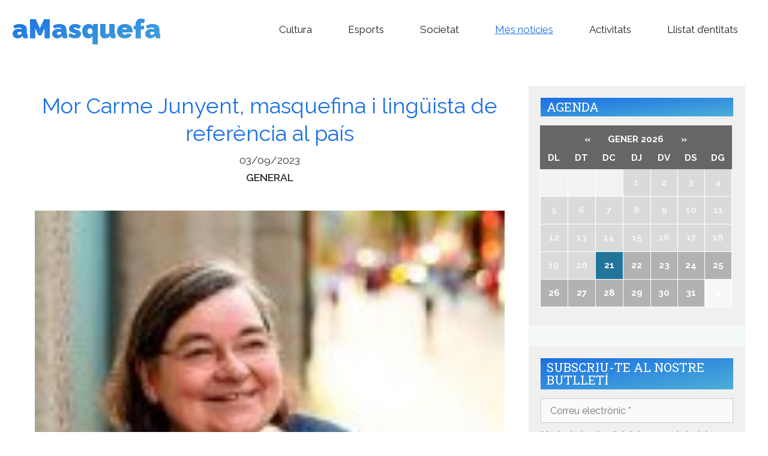

--- FILE ---
content_type: text/html; charset=UTF-8
request_url: https://masquefa.atotarreu.cat/general/mor-carme-junyent-masquefina-i-linguista-de-referencia-al-pais/
body_size: 18833
content:
<!DOCTYPE html>
<html lang="ca" xmlns:fb="https://www.facebook.com/2008/fbml" xmlns:addthis="https://www.addthis.com/help/api-spec" >
<head>
	
		<!-- Global site tag (gtag.js) - Google Analytics -->
	<script async src="https://www.googletagmanager.com/gtag/js?id=G-3SQQL68D0V"></script>
	<script>
	  window.dataLayer = window.dataLayer || [];
	  function gtag(){dataLayer.push(arguments);}
	  gtag('js', new Date());

	  gtag('config', 'G-3SQQL68D0V');
	</script>

	<meta charset="UTF-8">
	<link rel="profile" href="https://gmpg.org/xfn/11">

	<!-- end Google -->
	
	
	<title>Mor Carme Junyent, masquefina i lingüista de referència al país &#8211; aMasquefa</title>
<meta name='robots' content='max-image-preview:large' />
<link rel='dns-prefetch' href='//s7.addthis.com' />
<link rel='dns-prefetch' href='//fonts.googleapis.com' />
<link rel='dns-prefetch' href='//s.w.org' />
<link href='https://fonts.gstatic.com' crossorigin rel='preconnect' />
<link rel="alternate" type="application/rss+xml" title="aMasquefa &raquo; canal d&#039;informació" href="https://masquefa.atotarreu.cat/feed/" />
<link rel="alternate" type="application/rss+xml" title="aMasquefa &raquo; Canal dels comentaris" href="https://masquefa.atotarreu.cat/comments/feed/" />
<link rel="alternate" type="text/calendar" title="aMasquefa &raquo; Feed iCal" href="https://masquefa.atotarreu.cat/activitats/?ical=1" />
        <style type="text/css">
            #wpadminbar #wp-admin-bar-my-networks > .ab-item:first-child:before {
                content: "\f325";
                top: 3px;
            }
        </style>
        <link rel='stylesheet' id='generate-fonts-css'  href='//fonts.googleapis.com/css?family=Raleway:100,100italic,200,200italic,300,300italic,regular,italic,500,500italic,600,600italic,700,700italic,800,800italic,900,900italic|Droid+Serif:regular,italic,700,700italic|Roboto+Slab:100,300,regular,700' type='text/css' media='all' />
<link rel='stylesheet' id='tribe-common-skeleton-style-css'  href='https://masquefa.atotarreu.cat/wp-content/plugins/the-events-calendar/common/src/resources/css/common-skeleton.min.css?ver=4.10.3' type='text/css' media='all' />
<link rel='stylesheet' id='tribe-tooltip-css'  href='https://masquefa.atotarreu.cat/wp-content/plugins/the-events-calendar/common/src/resources/css/tooltip.min.css?ver=4.10.3' type='text/css' media='all' />
<link rel='stylesheet' id='wp-block-library-css'  href='https://masquefa.atotarreu.cat/wp-includes/css/dist/block-library/style.min.css?ver=5.9.12' type='text/css' media='all' />
<style id='global-styles-inline-css' type='text/css'>
body{--wp--preset--color--black: #000000;--wp--preset--color--cyan-bluish-gray: #abb8c3;--wp--preset--color--white: #ffffff;--wp--preset--color--pale-pink: #f78da7;--wp--preset--color--vivid-red: #cf2e2e;--wp--preset--color--luminous-vivid-orange: #ff6900;--wp--preset--color--luminous-vivid-amber: #fcb900;--wp--preset--color--light-green-cyan: #7bdcb5;--wp--preset--color--vivid-green-cyan: #00d084;--wp--preset--color--pale-cyan-blue: #8ed1fc;--wp--preset--color--vivid-cyan-blue: #0693e3;--wp--preset--color--vivid-purple: #9b51e0;--wp--preset--gradient--vivid-cyan-blue-to-vivid-purple: linear-gradient(135deg,rgba(6,147,227,1) 0%,rgb(155,81,224) 100%);--wp--preset--gradient--light-green-cyan-to-vivid-green-cyan: linear-gradient(135deg,rgb(122,220,180) 0%,rgb(0,208,130) 100%);--wp--preset--gradient--luminous-vivid-amber-to-luminous-vivid-orange: linear-gradient(135deg,rgba(252,185,0,1) 0%,rgba(255,105,0,1) 100%);--wp--preset--gradient--luminous-vivid-orange-to-vivid-red: linear-gradient(135deg,rgba(255,105,0,1) 0%,rgb(207,46,46) 100%);--wp--preset--gradient--very-light-gray-to-cyan-bluish-gray: linear-gradient(135deg,rgb(238,238,238) 0%,rgb(169,184,195) 100%);--wp--preset--gradient--cool-to-warm-spectrum: linear-gradient(135deg,rgb(74,234,220) 0%,rgb(151,120,209) 20%,rgb(207,42,186) 40%,rgb(238,44,130) 60%,rgb(251,105,98) 80%,rgb(254,248,76) 100%);--wp--preset--gradient--blush-light-purple: linear-gradient(135deg,rgb(255,206,236) 0%,rgb(152,150,240) 100%);--wp--preset--gradient--blush-bordeaux: linear-gradient(135deg,rgb(254,205,165) 0%,rgb(254,45,45) 50%,rgb(107,0,62) 100%);--wp--preset--gradient--luminous-dusk: linear-gradient(135deg,rgb(255,203,112) 0%,rgb(199,81,192) 50%,rgb(65,88,208) 100%);--wp--preset--gradient--pale-ocean: linear-gradient(135deg,rgb(255,245,203) 0%,rgb(182,227,212) 50%,rgb(51,167,181) 100%);--wp--preset--gradient--electric-grass: linear-gradient(135deg,rgb(202,248,128) 0%,rgb(113,206,126) 100%);--wp--preset--gradient--midnight: linear-gradient(135deg,rgb(2,3,129) 0%,rgb(40,116,252) 100%);--wp--preset--duotone--dark-grayscale: url('#wp-duotone-dark-grayscale');--wp--preset--duotone--grayscale: url('#wp-duotone-grayscale');--wp--preset--duotone--purple-yellow: url('#wp-duotone-purple-yellow');--wp--preset--duotone--blue-red: url('#wp-duotone-blue-red');--wp--preset--duotone--midnight: url('#wp-duotone-midnight');--wp--preset--duotone--magenta-yellow: url('#wp-duotone-magenta-yellow');--wp--preset--duotone--purple-green: url('#wp-duotone-purple-green');--wp--preset--duotone--blue-orange: url('#wp-duotone-blue-orange');--wp--preset--font-size--small: 13px;--wp--preset--font-size--medium: 20px;--wp--preset--font-size--large: 36px;--wp--preset--font-size--x-large: 42px;}.has-black-color{color: var(--wp--preset--color--black) !important;}.has-cyan-bluish-gray-color{color: var(--wp--preset--color--cyan-bluish-gray) !important;}.has-white-color{color: var(--wp--preset--color--white) !important;}.has-pale-pink-color{color: var(--wp--preset--color--pale-pink) !important;}.has-vivid-red-color{color: var(--wp--preset--color--vivid-red) !important;}.has-luminous-vivid-orange-color{color: var(--wp--preset--color--luminous-vivid-orange) !important;}.has-luminous-vivid-amber-color{color: var(--wp--preset--color--luminous-vivid-amber) !important;}.has-light-green-cyan-color{color: var(--wp--preset--color--light-green-cyan) !important;}.has-vivid-green-cyan-color{color: var(--wp--preset--color--vivid-green-cyan) !important;}.has-pale-cyan-blue-color{color: var(--wp--preset--color--pale-cyan-blue) !important;}.has-vivid-cyan-blue-color{color: var(--wp--preset--color--vivid-cyan-blue) !important;}.has-vivid-purple-color{color: var(--wp--preset--color--vivid-purple) !important;}.has-black-background-color{background-color: var(--wp--preset--color--black) !important;}.has-cyan-bluish-gray-background-color{background-color: var(--wp--preset--color--cyan-bluish-gray) !important;}.has-white-background-color{background-color: var(--wp--preset--color--white) !important;}.has-pale-pink-background-color{background-color: var(--wp--preset--color--pale-pink) !important;}.has-vivid-red-background-color{background-color: var(--wp--preset--color--vivid-red) !important;}.has-luminous-vivid-orange-background-color{background-color: var(--wp--preset--color--luminous-vivid-orange) !important;}.has-luminous-vivid-amber-background-color{background-color: var(--wp--preset--color--luminous-vivid-amber) !important;}.has-light-green-cyan-background-color{background-color: var(--wp--preset--color--light-green-cyan) !important;}.has-vivid-green-cyan-background-color{background-color: var(--wp--preset--color--vivid-green-cyan) !important;}.has-pale-cyan-blue-background-color{background-color: var(--wp--preset--color--pale-cyan-blue) !important;}.has-vivid-cyan-blue-background-color{background-color: var(--wp--preset--color--vivid-cyan-blue) !important;}.has-vivid-purple-background-color{background-color: var(--wp--preset--color--vivid-purple) !important;}.has-black-border-color{border-color: var(--wp--preset--color--black) !important;}.has-cyan-bluish-gray-border-color{border-color: var(--wp--preset--color--cyan-bluish-gray) !important;}.has-white-border-color{border-color: var(--wp--preset--color--white) !important;}.has-pale-pink-border-color{border-color: var(--wp--preset--color--pale-pink) !important;}.has-vivid-red-border-color{border-color: var(--wp--preset--color--vivid-red) !important;}.has-luminous-vivid-orange-border-color{border-color: var(--wp--preset--color--luminous-vivid-orange) !important;}.has-luminous-vivid-amber-border-color{border-color: var(--wp--preset--color--luminous-vivid-amber) !important;}.has-light-green-cyan-border-color{border-color: var(--wp--preset--color--light-green-cyan) !important;}.has-vivid-green-cyan-border-color{border-color: var(--wp--preset--color--vivid-green-cyan) !important;}.has-pale-cyan-blue-border-color{border-color: var(--wp--preset--color--pale-cyan-blue) !important;}.has-vivid-cyan-blue-border-color{border-color: var(--wp--preset--color--vivid-cyan-blue) !important;}.has-vivid-purple-border-color{border-color: var(--wp--preset--color--vivid-purple) !important;}.has-vivid-cyan-blue-to-vivid-purple-gradient-background{background: var(--wp--preset--gradient--vivid-cyan-blue-to-vivid-purple) !important;}.has-light-green-cyan-to-vivid-green-cyan-gradient-background{background: var(--wp--preset--gradient--light-green-cyan-to-vivid-green-cyan) !important;}.has-luminous-vivid-amber-to-luminous-vivid-orange-gradient-background{background: var(--wp--preset--gradient--luminous-vivid-amber-to-luminous-vivid-orange) !important;}.has-luminous-vivid-orange-to-vivid-red-gradient-background{background: var(--wp--preset--gradient--luminous-vivid-orange-to-vivid-red) !important;}.has-very-light-gray-to-cyan-bluish-gray-gradient-background{background: var(--wp--preset--gradient--very-light-gray-to-cyan-bluish-gray) !important;}.has-cool-to-warm-spectrum-gradient-background{background: var(--wp--preset--gradient--cool-to-warm-spectrum) !important;}.has-blush-light-purple-gradient-background{background: var(--wp--preset--gradient--blush-light-purple) !important;}.has-blush-bordeaux-gradient-background{background: var(--wp--preset--gradient--blush-bordeaux) !important;}.has-luminous-dusk-gradient-background{background: var(--wp--preset--gradient--luminous-dusk) !important;}.has-pale-ocean-gradient-background{background: var(--wp--preset--gradient--pale-ocean) !important;}.has-electric-grass-gradient-background{background: var(--wp--preset--gradient--electric-grass) !important;}.has-midnight-gradient-background{background: var(--wp--preset--gradient--midnight) !important;}.has-small-font-size{font-size: var(--wp--preset--font-size--small) !important;}.has-medium-font-size{font-size: var(--wp--preset--font-size--medium) !important;}.has-large-font-size{font-size: var(--wp--preset--font-size--large) !important;}.has-x-large-font-size{font-size: var(--wp--preset--font-size--x-large) !important;}
</style>
<link rel='stylesheet' id='contact-form-7-css'  href='https://masquefa.atotarreu.cat/wp-content/plugins/contact-form-7/includes/css/styles.css?ver=5.2' type='text/css' media='all' />
<style id='contact-form-7-inline-css' type='text/css'>
.wpcf7 .wpcf7-recaptcha iframe {margin-bottom: 0;}.wpcf7 .wpcf7-recaptcha[data-align="center"] > div {margin: 0 auto;}.wpcf7 .wpcf7-recaptcha[data-align="right"] > div {margin: 0 0 0 auto;}
</style>
<link rel='stylesheet' id='wp-show-posts-css'  href='https://masquefa.atotarreu.cat/wp-content/plugins/wp-show-posts/css/wp-show-posts-min.css?ver=1.1.3' type='text/css' media='all' />
<link rel='stylesheet' id='generate-style-css'  href='https://masquefa.atotarreu.cat/wp-content/themes/generatepress/css/all.min.css?ver=2.4.2' type='text/css' media='all' />
<style id='generate-style-inline-css' type='text/css'>
.no-featured-image-padding .featured-image {margin-left:-20px;margin-right:-20px;}.post-image-above-header .no-featured-image-padding .inside-article .featured-image {margin-top:-10px;}@media (max-width:768px){.no-featured-image-padding .featured-image {margin-left:-20px;margin-right:-20px;}.post-image-above-header .no-featured-image-padding .inside-article .featured-image {margin-top:-20px;}}
body{background-color:#ffffff;color:#666666;}a, a:visited{color:#6d9faa;}a:visited{color:#6d9faa;}a:hover, a:focus, a:active{color:#8bbec1;}body .grid-container{max-width:1350px;}.wp-block-group__inner-container{max-width:1350px;margin-left:auto;margin-right:auto;}@media (max-width: 1125px) and (min-width: 861px){.inside-header{display:-ms-flexbox;display:flex;-ms-flex-direction:column;flex-direction:column;-ms-flex-align:center;align-items:center;}.site-logo, .site-branding{margin-bottom:1.5em;}#site-navigation{margin:0 auto;}.header-widget{margin-top:1.5em;}}body, button, input, select, textarea{font-family:"Raleway", sans-serif;font-size:16px;}body{line-height:1.8;}p{margin-bottom:1em;}.entry-content > [class*="wp-block-"]:not(:last-child){margin-bottom:1em;}.top-bar{font-family:"Droid Serif", serif;font-weight:500;font-size:16px;}.site-description{font-size:16px;}.main-navigation a, .menu-toggle{font-family:"Raleway", sans-serif;font-size:17px;}.main-navigation .main-nav ul ul li a{font-size:14px;}.widget-title{font-family:"Roboto Slab", serif;font-size:21px;margin-bottom:10px;}.sidebar .widget, .footer-widgets .widget{font-size:15px;}button:not(.menu-toggle),html input[type="button"],input[type="reset"],input[type="submit"],.button,.button:visited,.wp-block-button .wp-block-button__link{font-family:"Roboto Slab", serif;font-size:18px;}h1{font-family:"Raleway", sans-serif;font-weight:normal;font-size:28px;line-height:1.3em;}h2{font-family:"Roboto Slab", serif;font-weight:normal;font-size:22px;line-height:1.3em;}h3{font-family:"Raleway", sans-serif;font-weight:300;line-height:1em;}h4{font-family:"Roboto Slab", serif;font-size:18px;line-height:1.3em;}h5{font-family:"Roboto Slab", serif;font-size:16px;line-height:1.3em;}h6{font-family:"Roboto Slab", serif;font-size:14px;line-height:1.3em;}.site-info{font-family:"Raleway", sans-serif;font-size:12px;}@media (max-width:768px){.main-title{font-size:30px;}h1{font-size:22px;}h2{font-size:20px;}}.top-bar{background-color:#ffffff;color:#6d9faa;}.top-bar a,.top-bar a:visited{color:#6d9faa;}.top-bar a:hover{color:#8bbec1;}.site-header{background-color:#ffffff;color:#666666;}.site-header a,.site-header a:visited{color:#6d9faa;}.site-header a:hover{color:#8bbec1;}.main-title a,.main-title a:hover,.main-title a:visited{color:#6d9faa;}.site-description{color:#6d9faa;}.main-navigation,.main-navigation ul ul{background-color:#ffffff;}.main-navigation .main-nav ul li a,.menu-toggle{color:#6d9faa;}.main-navigation .main-nav ul li:hover > a,.main-navigation .main-nav ul li:focus > a, .main-navigation .main-nav ul li.sfHover > a{color:#8bbec1;background-color:#ffffff;}button.menu-toggle:hover,button.menu-toggle:focus,.main-navigation .mobile-bar-items a,.main-navigation .mobile-bar-items a:hover,.main-navigation .mobile-bar-items a:focus{color:#6d9faa;}.main-navigation .main-nav ul li[class*="current-menu-"] > a{color:#8bbec1;background-color:#ffffff;}.main-navigation .main-nav ul li[class*="current-menu-"] > a:hover,.main-navigation .main-nav ul li[class*="current-menu-"].sfHover > a{color:#8bbec1;background-color:#ffffff;}.navigation-search input[type="search"],.navigation-search input[type="search"]:active, .navigation-search input[type="search"]:focus, .main-navigation .main-nav ul li.search-item.active > a{color:#8bbec1;background-color:#ffffff;}.main-navigation ul ul{background-color:#6d9faa;}.main-navigation .main-nav ul ul li a{color:#ffffff;}.main-navigation .main-nav ul ul li:hover > a,.main-navigation .main-nav ul ul li:focus > a,.main-navigation .main-nav ul ul li.sfHover > a{color:#ffffff;background-color:#8bbec1;}.main-navigation .main-nav ul ul li[class*="current-menu-"] > a{color:#ffffff;background-color:#8bbec1;}.main-navigation .main-nav ul ul li[class*="current-menu-"] > a:hover,.main-navigation .main-nav ul ul li[class*="current-menu-"].sfHover > a{color:#ffffff;background-color:#8bbec1;}.separate-containers .inside-article, .separate-containers .comments-area, .separate-containers .page-header, .one-container .container, .separate-containers .paging-navigation, .inside-page-header{color:#666666;background-color:#ffffff;}.inside-article a,.inside-article a:visited,.paging-navigation a,.paging-navigation a:visited,.comments-area a,.comments-area a:visited,.page-header a,.page-header a:visited{color:#6d9faa;}.inside-article a:hover,.paging-navigation a:hover,.comments-area a:hover,.page-header a:hover{color:#8bbec1;}.entry-header h1,.page-header h1{color:#6d9faa;}.entry-title a,.entry-title a:visited{color:#6d9faa;}.entry-title a:hover{color:#8bbec1;}.entry-meta{color:#6d9faa;}.entry-meta a,.entry-meta a:visited{color:#6d9faa;}.entry-meta a:hover{color:#8bbec1;}h1{color:#6d9faa;}h2{color:#6d9faa;}h3{color:#6d9faa;}h4{color:#6d9faa;}h5{color:#6d9faa;}.sidebar .widget{color:#666666;background-color:#d3e1e5;}.sidebar .widget a,.sidebar .widget a:visited{color:#6d9faa;}.sidebar .widget a:hover{color:#8bbec1;}.sidebar .widget .widget-title{color:#ffffff;}.footer-widgets{color:#666666;background-color:#ffffff;}.footer-widgets a,.footer-widgets a:visited{color:#6d9faa;}.footer-widgets a:hover{color:#8bbec1;}.footer-widgets .widget-title{color:#ffffff;}.site-info{color:#666666;background-color:#f7f8f9;}.site-info a,.site-info a:visited{color:#1372c4;}.site-info a:hover{color:#1372c4;}.footer-bar .widget_nav_menu .current-menu-item a{color:#1372c4;}input[type="text"],input[type="email"],input[type="url"],input[type="password"],input[type="search"],input[type="tel"],input[type="number"],textarea,select{color:#666666;background-color:#fafafa;border-color:#cccccc;}input[type="text"]:focus,input[type="email"]:focus,input[type="url"]:focus,input[type="password"]:focus,input[type="search"]:focus,input[type="tel"]:focus,input[type="number"]:focus,textarea:focus,select:focus{color:#666666;background-color:#ffffff;border-color:#bfbfbf;}button,html input[type="button"],input[type="reset"],input[type="submit"],a.button,a.button:visited,a.wp-block-button__link:not(.has-background){color:#ffffff;background-color:#6a8693;}button:hover,html input[type="button"]:hover,input[type="reset"]:hover,input[type="submit"]:hover,a.button:hover,button:focus,html input[type="button"]:focus,input[type="reset"]:focus,input[type="submit"]:focus,a.button:focus,a.wp-block-button__link:not(.has-background):active,a.wp-block-button__link:not(.has-background):focus,a.wp-block-button__link:not(.has-background):hover{color:#ffffff;background-color:#8bbec1;}.generate-back-to-top,.generate-back-to-top:visited{background-color:#6d9faa;color:#ffffff;}.generate-back-to-top:hover,.generate-back-to-top:focus{background-color:#8bbec1;color:#ffffff;}.inside-top-bar{padding:10px 10px 0px 10px;}.inside-header{padding:20px 20px 25px 20px;}.separate-containers .inside-article, .separate-containers .comments-area, .separate-containers .page-header, .separate-containers .paging-navigation, .one-container .site-content, .inside-page-header, .wp-block-group__inner-container{padding:10px 20px 0px 20px;}.entry-content .alignwide, body:not(.no-sidebar) .entry-content .alignfull{margin-left:-20px;width:calc(100% + 40px);max-width:calc(100% + 40px);}.one-container.right-sidebar .site-main,.one-container.both-right .site-main{margin-right:20px;}.one-container.left-sidebar .site-main,.one-container.both-left .site-main{margin-left:20px;}.one-container.both-sidebars .site-main{margin:0px 20px 0px 20px;}.main-navigation .main-nav ul li a,.menu-toggle,.main-navigation .mobile-bar-items a{padding-left:30px;padding-right:30px;line-height:50px;}.main-navigation .main-nav ul ul li a{padding:20px 30px 20px 30px;}.navigation-search input{height:50px;}.rtl .menu-item-has-children .dropdown-menu-toggle{padding-left:30px;}.menu-item-has-children .dropdown-menu-toggle{padding-right:30px;}.menu-item-has-children ul .dropdown-menu-toggle{padding-top:20px;padding-bottom:20px;margin-top:-20px;}.rtl .main-navigation .main-nav ul li.menu-item-has-children > a{padding-right:30px;}.widget-area .widget{padding:20px;}.footer-widgets{padding:60px 20px 20px 20px;}@media (max-width:768px){.separate-containers .inside-article, .separate-containers .comments-area, .separate-containers .page-header, .separate-containers .paging-navigation, .one-container .site-content, .inside-page-header, .wp-block-group__inner-container{padding:20px;}.entry-content .alignwide, body:not(.no-sidebar) .entry-content .alignfull{margin-left:-20px;width:calc(100% + 40px);max-width:calc(100% + 40px);}}/* End cached CSS */@media (max-width: 860px){.main-navigation .menu-toggle,.main-navigation .mobile-bar-items,.sidebar-nav-mobile:not(#sticky-placeholder){display:block;}.main-navigation ul,.gen-sidebar-nav{display:none;}[class*="nav-float-"] .site-header .inside-header > *{float:none;clear:both;}}@font-face {font-family: "GeneratePress";src:  url("https://masquefa.atotarreu.cat/wp-content/themes/generatepress/fonts/generatepress.eot");src:  url("https://masquefa.atotarreu.cat/wp-content/themes/generatepress/fonts/generatepress.eot#iefix") format("embedded-opentype"),  url("https://masquefa.atotarreu.cat/wp-content/themes/generatepress/fonts/generatepress.woff2") format("woff2"),  url("https://masquefa.atotarreu.cat/wp-content/themes/generatepress/fonts/generatepress.woff") format("woff"),  url("https://masquefa.atotarreu.cat/wp-content/themes/generatepress/fonts/generatepress.ttf") format("truetype"),  url("https://masquefa.atotarreu.cat/wp-content/themes/generatepress/fonts/generatepress.svg#GeneratePress") format("svg");font-weight: normal;font-style: normal;}.main-navigation .slideout-toggle a:before,.slide-opened .slideout-overlay .slideout-exit:before {font-family: GeneratePress;}.slideout-navigation .dropdown-menu-toggle:before {content: "\f107" !important;}.slideout-navigation .sfHover > a .dropdown-menu-toggle:before {content: "\f106" !important;}
.navigation-branding .main-title{font-weight:bold;text-transform:none;font-size:45px;}@media (max-width: 860px){.navigation-branding .main-title{font-size:30px;}}
@media (max-width: 860px){.menu-toggle,.main-navigation .mobile-bar-items a{padding-left:51px;padding-right:51px;}.main-navigation .main-nav ul li a,.menu-toggle,.main-navigation .mobile-bar-items a{line-height:40px;}.main-navigation .site-logo.navigation-logo img, .mobile-header-navigation .site-logo.mobile-header-logo img, .navigation-search input{height:40px;}}.post-image, .page-content, .entry-content, .entry-summary, footer.entry-meta{margin-top:1.2em;}.post-image-above-header .inside-article div.featured-image, .post-image-above-header .inside-article div.post-image{margin-bottom:1.2em;}
</style>
<link rel='stylesheet' id='generate-child-css'  href='https://masquefa.atotarreu.cat/wp-content/themes/municipis-child/style.css?ver=1621612565' type='text/css' media='all' />
<link rel='stylesheet' id='addthis_all_pages-css'  href='https://masquefa.atotarreu.cat/wp-content/plugins/addthis/frontend/build/addthis_wordpress_public.min.css?ver=5.9.12' type='text/css' media='all' />
<link rel='stylesheet' id='wp-featherlight-css'  href='https://masquefa.atotarreu.cat/wp-content/plugins/wp-featherlight/css/wp-featherlight.min.css?ver=1.3.3' type='text/css' media='all' />
<link rel='stylesheet' id='generate-blog-css'  href='https://masquefa.atotarreu.cat/wp-content/plugins/gp-premium/blog/functions/css/style-min.css?ver=1.10.0' type='text/css' media='all' />
<link rel='stylesheet' id='generate-navigation-branding-css'  href='https://masquefa.atotarreu.cat/wp-content/plugins/gp-premium/menu-plus/functions/css/navigation-branding.min.css?ver=1.10.0' type='text/css' media='all' />
<style id='generate-navigation-branding-inline-css' type='text/css'>
.main-navigation .sticky-navigation-logo, .main-navigation.navigation-stick .site-logo:not(.mobile-header-logo){display:none;}.main-navigation.navigation-stick .sticky-navigation-logo{display:block;}.navigation-branding img, .site-logo.mobile-header-logo img{height:50px;width:auto;}.navigation-branding .main-title{line-height:50px;}@media (max-width: 1360px){#site-navigation .navigation-branding, #sticky-navigation .navigation-branding{margin-left:10px;}}@media (max-width: 860px){.main-navigation:not(.slideout-navigation) .main-nav{-ms-flex:0 0 100%;flex:0 0 100%;}.main-navigation:not(.slideout-navigation) .inside-navigation{-ms-flex-wrap:wrap;flex-wrap:wrap;display:-webkit-box;display:-ms-flexbox;display:flex;}.nav-aligned-center .navigation-branding, .nav-aligned-left .navigation-branding{margin-right:auto;}.nav-aligned-center  .main-navigation.has-branding:not(.slideout-navigation) .inside-navigation .main-nav,.nav-aligned-center  .main-navigation.has-sticky-branding.navigation-stick .inside-navigation .main-nav,.nav-aligned-left  .main-navigation.has-branding:not(.slideout-navigation) .inside-navigation .main-nav,.nav-aligned-left  .main-navigation.has-sticky-branding.navigation-stick .inside-navigation .main-nav{margin-right:0px;}.navigation-branding img, .site-logo.mobile-header-logo{height:40px;}.navigation-branding .main-title{line-height:40px;}}
</style>
<link rel='stylesheet' id='ata-template-style-css'  href='https://masquefa.atotarreu.cat/wp-content/themes/municipis-child/css/template-style.css?ver=5.9.12' type='text/css' media='all' />
<script type='text/javascript' src='https://masquefa.atotarreu.cat/wp-includes/js/jquery/jquery.min.js?ver=3.6.0' id='jquery-core-js'></script>
<script type='text/javascript' src='https://masquefa.atotarreu.cat/wp-includes/js/jquery/jquery-migrate.min.js?ver=3.3.2' id='jquery-migrate-js'></script>
<link rel="https://api.w.org/" href="https://masquefa.atotarreu.cat/wp-json/" /><link rel="alternate" type="application/json" href="https://masquefa.atotarreu.cat/wp-json/wp/v2/posts/4445" /><link rel="EditURI" type="application/rsd+xml" title="RSD" href="https://masquefa.atotarreu.cat/xmlrpc.php?rsd" />
<link rel="wlwmanifest" type="application/wlwmanifest+xml" href="https://masquefa.atotarreu.cat/wp-includes/wlwmanifest.xml" /> 
<link rel="canonical" href="https://masquefa.atotarreu.cat/general/mor-carme-junyent-masquefina-i-linguista-de-referencia-al-pais/" />
<link rel='shortlink' href='https://masquefa.atotarreu.cat/?p=4445' />
<link rel="alternate" type="application/json+oembed" href="https://masquefa.atotarreu.cat/wp-json/oembed/1.0/embed?url=https%3A%2F%2Fmasquefa.atotarreu.cat%2Fgeneral%2Fmor-carme-junyent-masquefina-i-linguista-de-referencia-al-pais%2F" />
<link rel="alternate" type="text/xml+oembed" href="https://masquefa.atotarreu.cat/wp-json/oembed/1.0/embed?url=https%3A%2F%2Fmasquefa.atotarreu.cat%2Fgeneral%2Fmor-carme-junyent-masquefina-i-linguista-de-referencia-al-pais%2F&#038;format=xml" />
<style type="text/css" id="simple-css-output">.ata-hero-overlay{ background-color: #1e72bd !important;}/* Padding sidebar right/left .inside-right-sidebar aside.widget_media_image,.inside-left-sidebar aside.widget_media_image { padding: 0;}*//* Background sidebar right/left.inside-right-sidebar,.inside-left-sidebar{ background-color: #ffffff !important;} *//* Sidebar banners petits posició .ata-float-right{ width: 35%; float: right;}.ata-float-left{ width: 35%; float: left;} *//*.ata-full-width { width: 70%; margin: auto;*/ } /* es mejor que float, pero cambia el calendari0.widget-area, .widget{ display: inline-block;}*//* GENERAL *//* BOTONS */a.button {background-color: #196fe5 !important;}.page-hero a.hero-button:hover{background-color: #4daed6 !important;}.hero-button.button { background-color: #196fe5 !important;}/* PAGINA ESTANDART */.page h2 { color: #222; padding: 1em 0 3em 0; line-height: 160%; font-size: 1.5em;}.page h3 { font-weight: 700;color:#196fe5 !important; margin-top:2em;}/* PAGINA QUI SOM*/.page-id-13 .wp-block-column { padding: 2em;}h3.destacatBgBlau { background: linear-gradient(to bottom right, #196fe5,#4daed6); padding: 10px 15px; color: #fff !important; font-family: "Roboto Slab", serif; font-weight: normal;font-size:1.5em;}/* TITOL PORTAL*/.main-title a { background: linear-gradient(to bottom right, #196fe5,#4daed6); -webkit-background-clip: text; -webkit-text-fill-color:transparent; line-height: 130%; font-weight: 900; padding-bottom: 0.5em; -webkit-box-decoration-break: clone;}.main-title a:hover{ background: linear-gradient(to bottom right, #222,#7a7a7a); -webkit-background-clip: text; -webkit-text-fill-color:transparent; line-height: 130%; font-weight: 900; padding-bottom: 0.5em;}/* TITOLS NOTICIES */h3 a{background: linear-gradient(to bottom right, #196fe5,#4daed6); -webkit-background-clip: text; -webkit-text-fill-color:transparent; line-height: 120%; font-weight: 900; padding-bottom: 0.5em; -webkit-box-decoration-break: clone;}h3 a:hover{background: linear-gradient(to bottom right,#222222, #7a7a7a); -webkit-background-clip: text; -webkit-text-fill-color:transparent; line-height: 120%; font-weight: 900; padding-bottom: 0.5em; }h2 a{background: linear-gradient(to bottom right, #196fe5,#4daed6); -webkit-background-clip: text; -webkit-text-fill-color:transparent; line-height: 120%; font-weight: 900; padding-bottom: 0.5em; -webkit-box-decoration-break: clone; font-family: "Raleway", sans-serif;}h2 a:hover{background: linear-gradient(to bottom right,#222222, #7a7a7a); -webkit-background-clip: text; -webkit-text-fill-color:transparent; line-height: 120%; font-weight: 900; padding-bottom: 0.5em; }/* TXT DATA I CATEGORIA */time:hover, .wp-show-posts-terms.wp-show-posts-meta a:hover{text-decoration:underline;}/* PASTILLES TITOLS AGRUPACIONS NOTÍCIES*/.home .entry-content > h2, #page aside .widget-title{background: linear-gradient(to bottom right, #196fe5,#4daed6);}/* CAIXA NOTICIES */.home article > .wp-show-posts-inner { box-shadow: 0px 0px 39px 1px rgba(0, 0, 0, 0.15); border: 1px solid #f0f0f0;}.home article > .wp-show-posts-inner:hover { box-shadow: 0px 0px 39px 1px rgba(0, 0, 0, 0.15);border: 1px solid #ccc;}/* CAIXA DE SUBSCRIPCIO */input[type="submit"]{background-color: yellowgreen;}#page #right-sidebar .inside-right-sidebar aside{background-color: #f0f0f0;}#mailpoet_form_1 .mailpoet_paragraph { color: #222;}/* MENU */.main-navigation .main-nav ul li a {color: #222;}.main-navigation .main-nav ul li a:hover {text-decoration:underline; color: #222;}.main-navigation .main-nav ul li[class*="current-menu-"] > a { color: #196fe5; background-color: #ffffff; text-decoration:underline;}/* SIDEBAR */.sidebar .widget a, .sidebar .widget a:visited { color: #196fe5; text-decoration:underline;}.sidebar .widget a:hover { color: #222; text-decoration:underline;}/* SLIDER */.page .hero-header { font-size: 6em; line-height: 1.3em; text-shadow: 1px 1px 2px rgb(0, 0, 0);font-weight: 900; margin-bottom: 0;}.page .hero-text {font-size: 2.75em; text-shadow: 1px 1px 2px rgb(0, 0, 0); font-weight: 600;color:#fff; line-height: 1.3em; padding:0;} /* CALENDARI */.tribe-mini-calendar-no-event { padding: 15px 0 15px !important;}.tribe-mini-calendar th { padding: 10px 0 !important;}.tribe-mini-calendar-nav span { padding: 10px 0 0 !important;}/* ICONA UP */.generate-back-to-top:hover, .generate-back-to-top:focus { color: #ffffff; background-image: linear-gradient(#4daed6, #196fe5);}.generate-back-to-top, .generate-back-to-top:visited { background-image: linear-gradient(#196fe5,#4daed6); color: #ffffff !important;}/* SIDEBAR PUBLICITAT */ aside h3 { color: #222; font-family: "Roboto Slab", serif; font-weight: 900; border-bottom: 1px solid black;}/*aside .imgPetita img, aside .imgMini img { width: 46%; float: left; padding: 2%;}*//*aside .imgMinis img, aside .imgPetits img { width: 46%; float: left; padding: 2%;}*/aside .imgMinis img { width: 50%; float: left; padding: 2%; box-sizing: border-box; }.banerslaterals {padding-top: 10px; padding-bottom: 10px; overflow:hidden;}aside .imgMinis img.left { padding-left: 0; }aside .imgMinis img.right { padding-right: 0; }/*TITOLS ACTIVITATS*/.tribe-events-page-title{color:#196fe5 !important;}/* FOOTER */.copyright-bar {font-size: 1.15em !important; color: #ccc; font-weight: 500;}.copyright-bar a{text-decoration:underline; color:#ccc !important;}.copyright-bar a:hover{text-decoration:underline; color:#196fe5 !important;}.copyright-bar { font-family: "Roboto Slab", serif;}/*.footer-widgets { background: linear-gradient(to bottom right, #000, #555) !important;}*/.footer-widgets a, .footer-widgets a:visited { color: #222 !important;font-size: 0.9em;}.footer-widgets a:hover {text-decoration: underline;}#footer-widgets #menu-footer li { border-right: 1px solid #222 !important;}.footer-widgets { padding: 00px 20px 20px 20px; background: linear-gradient(to bottom, rgba(0,0,0,0.15) 0%, rgba(255,255,255,0.32) 20%, rgb(255, 255, 255) 100%);}.site-footer .widget-title { background-color: transparent !important; color: #222; font-size: 0.9em;}#nav_menu-2 { margin-top: 2em;}/*FOOTER Amb el suport de */.container{/*border: 5px dashed #fff;*/display:flex; justify-content: space-around;align-items: center;}.box{border: /*3px solid #fff; height:100px; width: 100px;*/}.red { backgorund-color:red; }.yellow { backgorund-color:blue;}.blue { backgorund-color:red;}.flex__container { display: contents;}.flex__container .box img { width: 70%;}.inovyn { width: 45% !important;}/*FOOTER site-info */.site-info{background: linear-gradient(to bottom right, #000, #555) !important;}/* PAGINA NOTICIA DETALL *//* TITOLS NOTICIA DETALL */.entry-header h1{color: #196fe5;}.separate-containers .inside-article{ color:#222; font-size: 1.1em !important;}.single-post article .inside-article .entry-header .entry-meta {font-size: 1em;}.byline { color: #222;}.inside-article a { color: #196fe5 !important;}.inside-article .posted-on { color: #196fe5 !important;}.inside-article .posted-on time:hover { text-decoration: none!important;}.inside-article .wp-show-posts-posted-on { color: #196fe5 !important;}.inside-article .wp-show-posts-posted-on time:hover { text-decoration: none!important;}.cat-links a { font-weight: 600; text-transform: uppercase;}#AnchorRSS { color:#196fe5 !important;text-decoration: underline;} /*LINK RSS per tots els aMunicipis excepte Masquefa*/#AnchorRSS a { color:#196fe5 !important;text-decoration: underline;} /*LINK RSS només per Masquefa*/.post-template-default .cat-links a { color: #333 !important;}.post-template-default .cat-links a:hover { opacity:0.75;}.post-template-default .entry-content a { text-decoration: underline;}.post-template-default .entry-content a:hover { opacity:0.75;}.post-template-default .entry-date.published, .home .wp-show-posts-entry-date, .archive.category .entry-date.published { color: #333;}.archive.category .cat-links a:hover { text-decoration: underline;} .inside-article .nav-previous a, .inside-article .nav-next a { color: #222 !important; font-weight: 400;}.inside-article .nav-previous a:hover, .inside-article .nav-next a:hover { text-decoration:underline; color: #196fe5 !important; }/* PAGINA CATEGORIA*/.archive article .inside-article .entry-header { padding-bottom: 0 !important;}/* PAGINA LLISTAT ENTITATS*/.page-template-llistat-entitats .page-hero {background-color: #1e72bd !important;}.page-template-llistat-entitats h2 { color: #1e72bd; font-size: 18px;line-height: 1.2em; padding: 0;}.page-template-llistat-entitats a { color: #1e72bd;}.page-template-llistat-entitats a:hover { text-decoration: underline;}.page-template-llistat-entitats p, .page-template-llistat-entitats li { color: #222;}.page-template-llistat-entitats #content { width: 100%; }.page-template-llistat-entitats #main { display: flex; flex-wrap: wrap; margin-bottom: 60px;}.page-template-llistat-entitats .llista-entitats { box-sizing: border-box; border: 1px solid #ccc; padding: 1em 1em 1.5em; margin: 1%; width: 23%; order: 1; }.page-template-llistat-entitats li { line-height: 140%; padding: 0.3em;list-style: none; font-size: 14px;}.page-template-llistat-entitats ul, .page-template-llistat-entitats ol { margin: 0;}.page-template-llistat-entitats li b { display: block;}.page-template-llistat-entitats .ata-filter-arees{ color: #222; order: 0; width: 100%; margin-left: 1%;}/* MOBIL*********************************************************************/@media (max-width: 1000px) { .page.hero-header { font-size: 3em; line-height: 110%; } .page.hero-text { font-size: 1.75em;} .page-template-llistat-entitats .llista-entitats { padding: 0.5em; margin: 1%; width: 31%; } .page-template-llistat-entitats li { line-height: 130%; font-size: 12px;} .page-template-llistat-entitats h2 { font-size: 16px;}}@media (max-width: 768px) { .page-template-llistat-entitats .llista-entitats { margin: 1%; width: 48%; }}@media (max-width: 525px) { .page-template-llistat-entitats .llista-entitats { margin: 0 0 2% 0; width: 100%; }} </style><meta name="tec-api-version" content="v1"><meta name="tec-api-origin" content="https://masquefa.atotarreu.cat"><link rel="https://theeventscalendar.com/" href="https://masquefa.atotarreu.cat/wp-json/tribe/events/v1/" /><meta name="viewport" content="width=device-width, initial-scale=1">		<style type="text/css" id="wp-custom-css">
			/* ===============================
    HOME PAGE */
/*Título Sección Noticias*/
.home .entry-content > h1,
.home .entry-content > h2,
.home .entry-content > h3,
.home .entry-content > h4,
.home .entry-content > h5,
.home .entry-content > h6 {
    background-color: #6a8693;
    color: #ffffff;
}
/* ===============================
    PAGE WIDGET SIDEBAR*/
#page #right-sidebar .inside-right-sidebar {
    background-color: #6d9faa14;
}
#page #left-sidebar .inside-right-sidebar {
    background-color: #6d9faa14;
}
#page aside .widget-title,
.site-footer .widget-title {
    background-color: #6a8693;
}
#page .sidebar .widget {
	background: transparent;
}
/* ===============================
    SIDEBAR MAILPOET 1 
=============================== */
#page .inside-right-sidebar aside.widget_mailpoet_form,
#page .inside-left-sidebar aside.widget_mailpoet_form {
    background-color: #d3e1e5;
}

.mailpoet-policy {
	font-weight: bold;
	/*text-decoration: underline;*/
	background-color: #6d9faa;
	color: #fff!important;
	padding: 0 2px;
	transition: all .3s linear;
	border: 1px solid #6d9faa;
}
.mailpoet-policy:hover {
	background-color: transparent;
	color: #6d9faa!important;
}
.parsley-errors-list {
	margin-top: 8px!important;
}
/* ===============================
    BADGET ACTIVITAT 
=============================== */
.home article.type-tribe_events .wp-show-posts-inner:before {
    background-color: #6d9faa;
    color: #ffffff;
    font-family: "Bree Serif", serif;
}
/*
===============================
    COOKIE NOTICE
=============================== */
#cookie-notice .cookie-notice-container {
	background: #fff!important;
	padding: 20px;
	border-top: 1px solid #6d9faa;
	box-sizing: border-box;
}
#cookie-notice #cn-notice-text {
	color: #6d9faa;
}
#cookie-notice #cn-accept-cookie {
	text-shadow: none;
	box-shadow: none;
	font-size: 18px;
	letter-spacing: 0.5px;
	color: #fff;
	background: #6a8693;
	border: 0;
	padding: 10px 20px;
	vertical-align: unset;
	border-radius: 0;
	margin-top: 0;
}
#cookie-notice #cn-accept-cookie:hover {
	background: #8bbec1;
}
/*
===============================
    HEADER TEMPLATE 2 / 3
=============================== */
body.template-2 .site-branding .main-title a,
body.template-2 .site-branding .site-description,
body.template-3 .site-branding .main-title a,
body.template-4 .site-branding .site-description {
	color: rgba(255,255,255,1);
}
/*
===============================
    FILTRO CATEGORIAS HOME
=============================== */
.ata-widget-category select {
  background-color: transparent;  
	color: #6d9faa;
	padding: 5px 0;
    width: auto;
	  border: 0;
    border-bottom: 2px dotted #6d9faa;
    font-size: 16px;
    box-shadow: none;
    -webkit-appearance: button;
    appearance: button;
    outline: none;
}

.ata-widget-category:hover select {  
	color: #8bbec1;
    border-bottom: 2px solid #8bbec1;
}

/*
===============================
    FOOTER PORTALES
=============================== */
#footer-widgets #menu-footer {
	margin: 30px auto 10px;
	text-align: center;
}
#footer-widgets #menu-footer li {
	margin: 0;
	padding: 0 25px;
	display: inline-block;
}
#footer-widgets #menu-footer li {
	border-right: 2px solid #6D9FAA;
}
#footer-widgets #menu-footer li:last-child {
	border: 0;
}


		</style>
		</head>

<body class="post-template-default single single-post postid-4445 single-format-standard wp-embed-responsive post-image-above-header post-image-aligned-center sticky-menu-slide tribe-no-js tribe-bar-is-disabled wp-featherlight-captions mor-carme-junyent-masquefina-i-linguista-de-referencia-al-pais amasquefa right-sidebar nav-float-right contained-header separate-containers active-footer-widgets-1 header-aligned-left dropdown-hover elementor-default" itemtype="https://schema.org/Blog" itemscope>
	<svg xmlns="http://www.w3.org/2000/svg" viewBox="0 0 0 0" width="0" height="0" focusable="false" role="none" style="visibility: hidden; position: absolute; left: -9999px; overflow: hidden;" ><defs><filter id="wp-duotone-dark-grayscale"><feColorMatrix color-interpolation-filters="sRGB" type="matrix" values=" .299 .587 .114 0 0 .299 .587 .114 0 0 .299 .587 .114 0 0 .299 .587 .114 0 0 " /><feComponentTransfer color-interpolation-filters="sRGB" ><feFuncR type="table" tableValues="0 0.49803921568627" /><feFuncG type="table" tableValues="0 0.49803921568627" /><feFuncB type="table" tableValues="0 0.49803921568627" /><feFuncA type="table" tableValues="1 1" /></feComponentTransfer><feComposite in2="SourceGraphic" operator="in" /></filter></defs></svg><svg xmlns="http://www.w3.org/2000/svg" viewBox="0 0 0 0" width="0" height="0" focusable="false" role="none" style="visibility: hidden; position: absolute; left: -9999px; overflow: hidden;" ><defs><filter id="wp-duotone-grayscale"><feColorMatrix color-interpolation-filters="sRGB" type="matrix" values=" .299 .587 .114 0 0 .299 .587 .114 0 0 .299 .587 .114 0 0 .299 .587 .114 0 0 " /><feComponentTransfer color-interpolation-filters="sRGB" ><feFuncR type="table" tableValues="0 1" /><feFuncG type="table" tableValues="0 1" /><feFuncB type="table" tableValues="0 1" /><feFuncA type="table" tableValues="1 1" /></feComponentTransfer><feComposite in2="SourceGraphic" operator="in" /></filter></defs></svg><svg xmlns="http://www.w3.org/2000/svg" viewBox="0 0 0 0" width="0" height="0" focusable="false" role="none" style="visibility: hidden; position: absolute; left: -9999px; overflow: hidden;" ><defs><filter id="wp-duotone-purple-yellow"><feColorMatrix color-interpolation-filters="sRGB" type="matrix" values=" .299 .587 .114 0 0 .299 .587 .114 0 0 .299 .587 .114 0 0 .299 .587 .114 0 0 " /><feComponentTransfer color-interpolation-filters="sRGB" ><feFuncR type="table" tableValues="0.54901960784314 0.98823529411765" /><feFuncG type="table" tableValues="0 1" /><feFuncB type="table" tableValues="0.71764705882353 0.25490196078431" /><feFuncA type="table" tableValues="1 1" /></feComponentTransfer><feComposite in2="SourceGraphic" operator="in" /></filter></defs></svg><svg xmlns="http://www.w3.org/2000/svg" viewBox="0 0 0 0" width="0" height="0" focusable="false" role="none" style="visibility: hidden; position: absolute; left: -9999px; overflow: hidden;" ><defs><filter id="wp-duotone-blue-red"><feColorMatrix color-interpolation-filters="sRGB" type="matrix" values=" .299 .587 .114 0 0 .299 .587 .114 0 0 .299 .587 .114 0 0 .299 .587 .114 0 0 " /><feComponentTransfer color-interpolation-filters="sRGB" ><feFuncR type="table" tableValues="0 1" /><feFuncG type="table" tableValues="0 0.27843137254902" /><feFuncB type="table" tableValues="0.5921568627451 0.27843137254902" /><feFuncA type="table" tableValues="1 1" /></feComponentTransfer><feComposite in2="SourceGraphic" operator="in" /></filter></defs></svg><svg xmlns="http://www.w3.org/2000/svg" viewBox="0 0 0 0" width="0" height="0" focusable="false" role="none" style="visibility: hidden; position: absolute; left: -9999px; overflow: hidden;" ><defs><filter id="wp-duotone-midnight"><feColorMatrix color-interpolation-filters="sRGB" type="matrix" values=" .299 .587 .114 0 0 .299 .587 .114 0 0 .299 .587 .114 0 0 .299 .587 .114 0 0 " /><feComponentTransfer color-interpolation-filters="sRGB" ><feFuncR type="table" tableValues="0 0" /><feFuncG type="table" tableValues="0 0.64705882352941" /><feFuncB type="table" tableValues="0 1" /><feFuncA type="table" tableValues="1 1" /></feComponentTransfer><feComposite in2="SourceGraphic" operator="in" /></filter></defs></svg><svg xmlns="http://www.w3.org/2000/svg" viewBox="0 0 0 0" width="0" height="0" focusable="false" role="none" style="visibility: hidden; position: absolute; left: -9999px; overflow: hidden;" ><defs><filter id="wp-duotone-magenta-yellow"><feColorMatrix color-interpolation-filters="sRGB" type="matrix" values=" .299 .587 .114 0 0 .299 .587 .114 0 0 .299 .587 .114 0 0 .299 .587 .114 0 0 " /><feComponentTransfer color-interpolation-filters="sRGB" ><feFuncR type="table" tableValues="0.78039215686275 1" /><feFuncG type="table" tableValues="0 0.94901960784314" /><feFuncB type="table" tableValues="0.35294117647059 0.47058823529412" /><feFuncA type="table" tableValues="1 1" /></feComponentTransfer><feComposite in2="SourceGraphic" operator="in" /></filter></defs></svg><svg xmlns="http://www.w3.org/2000/svg" viewBox="0 0 0 0" width="0" height="0" focusable="false" role="none" style="visibility: hidden; position: absolute; left: -9999px; overflow: hidden;" ><defs><filter id="wp-duotone-purple-green"><feColorMatrix color-interpolation-filters="sRGB" type="matrix" values=" .299 .587 .114 0 0 .299 .587 .114 0 0 .299 .587 .114 0 0 .299 .587 .114 0 0 " /><feComponentTransfer color-interpolation-filters="sRGB" ><feFuncR type="table" tableValues="0.65098039215686 0.40392156862745" /><feFuncG type="table" tableValues="0 1" /><feFuncB type="table" tableValues="0.44705882352941 0.4" /><feFuncA type="table" tableValues="1 1" /></feComponentTransfer><feComposite in2="SourceGraphic" operator="in" /></filter></defs></svg><svg xmlns="http://www.w3.org/2000/svg" viewBox="0 0 0 0" width="0" height="0" focusable="false" role="none" style="visibility: hidden; position: absolute; left: -9999px; overflow: hidden;" ><defs><filter id="wp-duotone-blue-orange"><feColorMatrix color-interpolation-filters="sRGB" type="matrix" values=" .299 .587 .114 0 0 .299 .587 .114 0 0 .299 .587 .114 0 0 .299 .587 .114 0 0 " /><feComponentTransfer color-interpolation-filters="sRGB" ><feFuncR type="table" tableValues="0.098039215686275 1" /><feFuncG type="table" tableValues="0 0.66274509803922" /><feFuncB type="table" tableValues="0.84705882352941 0.41960784313725" /><feFuncA type="table" tableValues="1 1" /></feComponentTransfer><feComposite in2="SourceGraphic" operator="in" /></filter></defs></svg>
	
	<a class="screen-reader-text skip-link" href="#content" title="Vés al contingut">Vés al contingut</a>		<header id="masthead" class="site-header grid-container grid-parent" itemtype="https://schema.org/WPHeader" itemscope>
			<div class="inside-header grid-container grid-parent">
				<div class="site-branding">
            <p class="main-title" itemprop="headline">
            <a href="https://masquefa.atotarreu.cat/" rel="home">
                aMasquefa
            </a>
        </p>
            
        </div>		<nav id="site-navigation" class="has-sticky-branding main-navigation grid-container grid-parent" itemtype="https://schema.org/SiteNavigationElement" itemscope>
			<div class="inside-navigation grid-container grid-parent">
								<button class="menu-toggle" aria-controls="primary-menu" aria-expanded="false">
					<span class="screen-reader-text">Menú</span>				</button>
				<div id="primary-menu" class="main-nav"><ul id="menu-menu-principal" class=" menu sf-menu"><li id="menu-item-2705" class="menu-item menu-item-type-taxonomy menu-item-object-category menu-item-2705"><a href="https://masquefa.atotarreu.cat/noticies/cultura/">Cultura</a></li>
<li id="menu-item-2706" class="menu-item menu-item-type-taxonomy menu-item-object-category menu-item-2706"><a href="https://masquefa.atotarreu.cat/noticies/esports/">Esports</a></li>
<li id="menu-item-2708" class="menu-item menu-item-type-taxonomy menu-item-object-category menu-item-2708"><a href="https://masquefa.atotarreu.cat/noticies/societat/">Societat</a></li>
<li id="menu-item-2707" class="menu-item menu-item-type-taxonomy menu-item-object-category current-post-ancestor current-menu-parent current-post-parent menu-item-2707"><a href="https://masquefa.atotarreu.cat/noticies/general/">Més notícies</a></li>
<li id="menu-item-61" class="menu-item menu-item-type-custom menu-item-object-custom menu-item-61"><a href="/activitats/">Activitats</a></li>
<li id="menu-item-2704" class="menu-item menu-item-type-post_type menu-item-object-page menu-item-2704"><a href="https://masquefa.atotarreu.cat/llistat-entitats/">Llistat d&#8217;entitats</a></li>
</ul></div>			</div><!-- .inside-navigation -->
		</nav><!-- #site-navigation -->
					</div><!-- .inside-header -->
		</header><!-- #masthead -->
		
	<div id="page" class="hfeed site grid-container container grid-parent">
		<div id="content" class="site-content">
			
	<div id="primary" class="content-area grid-parent mobile-grid-100 grid-70 tablet-grid-70">
		<main id="main" class="site-main">
			
<article id="post-4445" class="post-4445 post type-post status-publish format-standard hentry category-general no-featured-image-padding" itemtype="https://schema.org/CreativeWork" itemscope>
	<div class="inside-article">
		
		<header class="entry-header">
			<h1 class="entry-title" itemprop="headline">Mor Carme Junyent, masquefina i lingüista de referència al país</h1>			<div class="entry-meta">
				<span class="posted-on"><time class="entry-date published" datetime="2023-09-03T12:08:58+02:00" itemprop="datePublished">03/09/2023</time> </span><span class="byline">  <span class="author vcard" itemprop="author" itemtype="https://schema.org/Person" itemscope><a class="url fn n" href="https://masquefa.atotarreu.cat/author/" title="Mostra totes les entrades de " rel="author" itemprop="url"><span class="author-name" itemprop="name"></span></a></span></span> 			</div><!-- .entry-meta -->
		
        <span class="cat-links"><span class="screen-reader-text">Categories </span><a href="https://masquefa.atotarreu.cat/noticies/general/" rel="category tag">General</a></span>     		</header><!-- .entry-header -->

		
		<div class="entry-content" itemprop="text">
			<div class="at-above-post addthis_tool" data-url="https://masquefa.atotarreu.cat/general/mor-carme-junyent-masquefina-i-linguista-de-referencia-al-pais/"></div><p><img width="150" height="150" src="https://ajmasquefa-multimedia-wp.s3.eu-central-1.amazonaws.com/wp-content/uploads/sites/22/2023/09/03114642/Imatge-arxiu-Carme-Junyent-150x150.jpg" class="attachment-thumbnail size-thumbnail wp-post-image" alt="" loading="lazy" /></p>
<p><strong>Masquefa trasllada el condol i tot el suport a la família d’una de les lingüistes més influents de la història recent de Catalunya </strong></p>
<p>&nbsp;</p>
<p>Avui ens ha deixat Maria Carme Junyent i Figueras, nascuda a Masquefa l’any 1955 i qui ha estat un referent en l’àmbit lingüístic les darreres dècades. El teixit associatiu i tot el poble masquefí lamenta la seva pèrdua i traslladem el suport i condol a la família tot posant en valor la gran tasca que ha realitzat durant tota la seva vida per a la <strong>defensa de la llengua catalana i la diversitat lingüística al món.</strong></p>
<p>Masquefa va tenir la sort de poder homenatjar Carme Junyent en diverses ocasions, en especial, en destaquen els lliuraments del <strong>Premi Sant Jordi de Masquefa</strong> i de <strong>la Fava d’Argent de Masquefa l’any 2019</strong>. No obstant, els seus reconeixements han estat nombrosos i de caire nacional i internacional: <strong>Creu de Sant Jordi de la Generalitat de Catalunya</strong> l’any 2019 ‘per la seva llarga trajectòria en l’estudi i la defensa de la diversitat lingüística a Catalunya i al món’, Premi Joan Coromines de la Coordinadora d’Associacions per la Llengua Catalana al 2015, <strong>Membre d’Honor Càtedra UNESCO del Patrimoni Lingüístic Mundial</strong>, Premi de l’ADAC al millor article sobre normalització lingüística al 2016, Premi al Compromís Cultural d’Òmnium Anoia al 2007, entre molts d’altres.</p>
<p><strong>Breu repàs a la seva biografia</strong></p>
<p>Junyent va estudiar filologia a la Universitat de Barcelona i es va desplaçar a les universitats de <strong>Marburg, la de Colònia i la de Califòrnia</strong> per completar la seva formació. Es va doctorar a la Universitat de Barcelona (UB) amb una tesi sobre les llengües a l&#8217;Àfrica i la seva expansió. Junyent era professora de lingüística a la Facultat de Filologia de la Universitat de Barcelona (UB) –especialitzada en les llengües amenaçades, l&#8217;antropologia lingüística i les llengües de la immigració a Catalunya- i fundadora (1992) i directora del Grup d&#8217;Estudi de Llengües Amenaçades (GELA), entitat que treballa per al coneixement i estudi de la diversitat lingüística. Va formar part part del comitè d’experts consultats per a la redacció de la Declaració Universal dels Drets Lingüístics l’any 1996 i membre del Comitè Científic Internacional de Linguamón – Casa de les Llengües. <strong>Va comandar l’inventari de les llengües que es parlen a Catalunya</strong> i és autora d&#8217;una llarga obra sobre la situació de les llengües del món i la diversitat lingüística. També ha estat la presidenta del Consell Lingüístic Assessor del Govern de Catalunya.</p>
<p><strong> </strong></p>
<p><strong>Sobre el llenguatge inclusiu</strong></p>
<p>El 2010 va organitzar la jornada <em>Visibilitzar o marcar: repensar el gènere en la llengua catalana</em>, de la qual es van publicar les actes el 2013. A partir d&#8217;aquesta jornada es va consensuar un document que té com a punt clau el reconeixement del gènere no marcat o masculí com a inclusiu del marcat o femení, i garanteix que cap organisme pot obligar a escriure documents amb formes desdoblades (nens i nenes, catalans i catalanes, etc.). Posteriorment, va publicar alguns articles divulgatius sobre la qüestió.</p>
<p>L&#8217;entrada <a rel="nofollow" href="http://masquefa.cat/noticies/mor-carme-junyent-masquefina-i-linguista-de-referencia-al-pais/">Mor Carme Junyent, masquefina i lingüista de referència al país</a> ha aparegut primer a <a rel="nofollow" href="http://masquefa.cat/noticies">Notícies de l&#039;Ajuntament de la Vila de Masquefa</a>.</p>
<p>Font: Ajuntament de Masquefa</p>
<div id="AnchorRSS">http://masquefa.cat/noticies/mor-carme-junyent-masquefina-i-linguista-de-referencia-al-pais/</div>
<!-- AddThis Advanced Settings above via filter on the_content --><!-- AddThis Advanced Settings below via filter on the_content --><!-- AddThis Advanced Settings generic via filter on the_content --><!-- AddThis Share Buttons above via filter on the_content --><!-- AddThis Share Buttons below via filter on the_content --><div class="at-below-post addthis_tool" data-url="https://masquefa.atotarreu.cat/general/mor-carme-junyent-masquefina-i-linguista-de-referencia-al-pais/"></div><!-- AddThis Share Buttons generic via filter on the_content -->		</div><!-- .entry-content -->

		<!-- Created with a shortcode from an AddThis plugin --><div class="addthis_inline_share_toolbox_hsau addthis_tool"></div><!-- End of short code snippet -->        <footer class="entry-meta">
            		<nav id="nav-below" class="post-navigation">
			<span class="screen-reader-text">Navegació per les entrades</span>

			<div class="nav-previous"><span class="prev" title="Anterior"><a href="https://masquefa.atotarreu.cat/general/comencen-les-obres-de-pacificacio-del-carrer-major-entre-el-carrer-xic-de-lanye-i-la-placa-de-la-vila/" rel="prev">Comencen les obres de pacificació del carrer Major entre el carrer Xic de l’Anyé i la plaça de la Vila</a></span></div><div class="nav-next"><span class="next" title="Següent"><a href="https://masquefa.atotarreu.cat/general/la-festa-del-raim-tradicio-i-viticultura-tornen-a-donar-se-la-ma-a-masquefa/" rel="next">La Festa del Raïm: tradició i viticultura tornen a donar-se la mà a Masquefa</a></span></div>		</nav><!-- #nav-below -->
		        </footer><!-- .entry-meta -->
    	</div><!-- .inside-article -->
</article><!-- #post-## -->
		</main><!-- #main -->
	</div><!-- #primary -->

	<div id="right-sidebar" class="widget-area grid-30 tablet-grid-30 grid-parent sidebar" itemtype="https://schema.org/WPSideBar" itemscope>
	<div class="inside-right-sidebar">
		<aside id="tribe-mini-calendar-2" class="widget inner-padding tribe_mini_calendar_widget"><h2 class="widget-title">AGENDA</h2>
<!-- Removing this wrapper class will break the calendar JavaScript, please avoid and extend as needed -->

<div class="tribe-mini-calendar-wrapper">

	<!-- Grid -->
	
<div class="tribe-mini-calendar-grid-wrapper">
	<table class="tribe-mini-calendar"  data-count="5" data-eventDate="2026-01-01" data-tax-query="" data-nonce="4ebc13034e">
				<thead class="tribe-mini-calendar-nav">
		<tr>
			<td colspan="7">
				<div>
					<a class="tribe-mini-calendar-nav-link prev-month" href="#" data-month="2025-12-01" title="Desembre"><span>&laquo;</span></a>					<span id="tribe-mini-calendar-month-0">Gener 2026</span>
					<a class="tribe-mini-calendar-nav-link next-month" href="#" data-month="2026-02-01" title="Febrer"><span>&raquo;</span></a>					<img id="ajax-loading-mini" src="https://masquefa.atotarreu.cat/wp-content/plugins/the-events-calendar/src/resources/images/tribe-loading.gif" alt="loading..." />
				</div>
			</td>
		</tr>
						<tr>
							<th class="tribe-mini-calendar-dayofweek">Dl</th>
							<th class="tribe-mini-calendar-dayofweek">Dt</th>
							<th class="tribe-mini-calendar-dayofweek">Dc</th>
							<th class="tribe-mini-calendar-dayofweek">Dj</th>
							<th class="tribe-mini-calendar-dayofweek">Dv</th>
							<th class="tribe-mini-calendar-dayofweek">Ds</th>
							<th class="tribe-mini-calendar-dayofweek">Dg</th>
			
		</tr>
		</thead>

		<tbody>

		<tr>
									<td class="tribe-events-othermonth tribe-events-past mobile-trigger tribe-event-day-29">
				


	<div id="daynum-29-0">
		<span class="tribe-mini-calendar-no-event">29</span>	</div>

			</td>
									<td class="tribe-events-othermonth tribe-events-past mobile-trigger tribe-event-day-30">
				


	<div id="daynum-30-0">
		<span class="tribe-mini-calendar-no-event">30</span>	</div>

			</td>
									<td class="tribe-events-othermonth tribe-events-past mobile-trigger tribe-event-day-31">
				


	<div id="daynum-31-0">
		<span class="tribe-mini-calendar-no-event">31</span>	</div>

			</td>
									<td class="tribe-events-thismonth tribe-events-past mobile-trigger tribe-event-day-01">
				


	<div id="daynum-1-0">
		<span class="tribe-mini-calendar-no-event">1</span>	</div>

			</td>
									<td class="tribe-events-thismonth tribe-events-past mobile-trigger tribe-event-day-02 tribe-events-right">
				


	<div id="daynum-2-0">
		<span class="tribe-mini-calendar-no-event">2</span>	</div>

			</td>
									<td class="tribe-events-thismonth tribe-events-past mobile-trigger tribe-event-day-03 tribe-events-right">
				


	<div id="daynum-3-0">
		<span class="tribe-mini-calendar-no-event">3</span>	</div>

			</td>
									<td class="tribe-events-thismonth tribe-events-past mobile-trigger tribe-event-day-04 tribe-events-right">
				


	<div id="daynum-4-0">
		<span class="tribe-mini-calendar-no-event">4</span>	</div>

			</td>
								</tr>
		<tr>
						<td class="tribe-events-thismonth tribe-events-past mobile-trigger tribe-event-day-05">
				


	<div id="daynum-5-0">
		<span class="tribe-mini-calendar-no-event">5</span>	</div>

			</td>
									<td class="tribe-events-thismonth tribe-events-past mobile-trigger tribe-event-day-06">
				


	<div id="daynum-6-0">
		<span class="tribe-mini-calendar-no-event">6</span>	</div>

			</td>
									<td class="tribe-events-thismonth tribe-events-past mobile-trigger tribe-event-day-07">
				


	<div id="daynum-7-0">
		<span class="tribe-mini-calendar-no-event">7</span>	</div>

			</td>
									<td class="tribe-events-thismonth tribe-events-past mobile-trigger tribe-event-day-08">
				


	<div id="daynum-8-0">
		<span class="tribe-mini-calendar-no-event">8</span>	</div>

			</td>
									<td class="tribe-events-thismonth tribe-events-past mobile-trigger tribe-event-day-09 tribe-events-right">
				


	<div id="daynum-9-0">
		<span class="tribe-mini-calendar-no-event">9</span>	</div>

			</td>
									<td class="tribe-events-thismonth tribe-events-past mobile-trigger tribe-event-day-10 tribe-events-right">
				


	<div id="daynum-10-0">
		<span class="tribe-mini-calendar-no-event">10</span>	</div>

			</td>
									<td class="tribe-events-thismonth tribe-events-past mobile-trigger tribe-event-day-11 tribe-events-right">
				


	<div id="daynum-11-0">
		<span class="tribe-mini-calendar-no-event">11</span>	</div>

			</td>
								</tr>
		<tr>
						<td class="tribe-events-thismonth tribe-events-past mobile-trigger tribe-event-day-12">
				


	<div id="daynum-12-0">
		<span class="tribe-mini-calendar-no-event">12</span>	</div>

			</td>
									<td class="tribe-events-thismonth tribe-events-past mobile-trigger tribe-event-day-13">
				


	<div id="daynum-13-0">
		<span class="tribe-mini-calendar-no-event">13</span>	</div>

			</td>
									<td class="tribe-events-thismonth tribe-events-past mobile-trigger tribe-event-day-14">
				


	<div id="daynum-14-0">
		<span class="tribe-mini-calendar-no-event">14</span>	</div>

			</td>
									<td class="tribe-events-thismonth tribe-events-past mobile-trigger tribe-event-day-15">
				


	<div id="daynum-15-0">
		<span class="tribe-mini-calendar-no-event">15</span>	</div>

			</td>
									<td class="tribe-events-thismonth tribe-events-past mobile-trigger tribe-event-day-16 tribe-events-right">
				


	<div id="daynum-16-0">
		<span class="tribe-mini-calendar-no-event">16</span>	</div>

			</td>
									<td class="tribe-events-thismonth tribe-events-past mobile-trigger tribe-event-day-17 tribe-events-right">
				


	<div id="daynum-17-0">
		<span class="tribe-mini-calendar-no-event">17</span>	</div>

			</td>
									<td class="tribe-events-thismonth tribe-events-past mobile-trigger tribe-event-day-18 tribe-events-right">
				


	<div id="daynum-18-0">
		<span class="tribe-mini-calendar-no-event">18</span>	</div>

			</td>
								</tr>
		<tr>
						<td class="tribe-events-thismonth tribe-events-past mobile-trigger tribe-event-day-19">
				


	<div id="daynum-19-0">
		<span class="tribe-mini-calendar-no-event">19</span>	</div>

			</td>
									<td class="tribe-events-thismonth tribe-events-past mobile-trigger tribe-event-day-20">
				


	<div id="daynum-20-0">
		<span class="tribe-mini-calendar-no-event">20</span>	</div>

			</td>
									<td class="tribe-events-thismonth tribe-events-present mobile-trigger tribe-event-day-21">
				


	<div id="daynum-21-0">
		<span class="tribe-mini-calendar-no-event">21</span>	</div>

			</td>
									<td class="tribe-events-thismonth tribe-events-future mobile-trigger tribe-event-day-22">
				


	<div id="daynum-22-0">
		<span class="tribe-mini-calendar-no-event">22</span>	</div>

			</td>
									<td class="tribe-events-thismonth tribe-events-future mobile-trigger tribe-event-day-23 tribe-events-right">
				


	<div id="daynum-23-0">
		<span class="tribe-mini-calendar-no-event">23</span>	</div>

			</td>
									<td class="tribe-events-thismonth tribe-events-future mobile-trigger tribe-event-day-24 tribe-events-right">
				


	<div id="daynum-24-0">
		<span class="tribe-mini-calendar-no-event">24</span>	</div>

			</td>
									<td class="tribe-events-thismonth tribe-events-future mobile-trigger tribe-event-day-25 tribe-events-right">
				


	<div id="daynum-25-0">
		<span class="tribe-mini-calendar-no-event">25</span>	</div>

			</td>
								</tr>
		<tr>
						<td class="tribe-events-thismonth tribe-events-future mobile-trigger tribe-event-day-26">
				


	<div id="daynum-26-0">
		<span class="tribe-mini-calendar-no-event">26</span>	</div>

			</td>
									<td class="tribe-events-thismonth tribe-events-future mobile-trigger tribe-event-day-27">
				


	<div id="daynum-27-0">
		<span class="tribe-mini-calendar-no-event">27</span>	</div>

			</td>
									<td class="tribe-events-thismonth tribe-events-future mobile-trigger tribe-event-day-28">
				


	<div id="daynum-28-0">
		<span class="tribe-mini-calendar-no-event">28</span>	</div>

			</td>
									<td class="tribe-events-thismonth tribe-events-future mobile-trigger tribe-event-day-29">
				


	<div id="daynum-29-1">
		<span class="tribe-mini-calendar-no-event">29</span>	</div>

			</td>
									<td class="tribe-events-thismonth tribe-events-future mobile-trigger tribe-event-day-30 tribe-events-right">
				


	<div id="daynum-30-1">
		<span class="tribe-mini-calendar-no-event">30</span>	</div>

			</td>
									<td class="tribe-events-thismonth tribe-events-future mobile-trigger tribe-event-day-31 tribe-events-right">
				


	<div id="daynum-31-1">
		<span class="tribe-mini-calendar-no-event">31</span>	</div>

			</td>
									<td class="tribe-events-othermonth tribe-events-future mobile-trigger tribe-event-day-01 tribe-events-right">
				


	<div id="daynum-1-1">
		<span class="tribe-mini-calendar-no-event">1</span>	</div>

			</td>
					</tr>
		</tbody>
			</table>
</div> <!-- .tribe-mini-calendar-grid-wrapper -->

	<!-- List -->
	
<div class="tribe-mini-calendar-list-wrapper">
	<div class="tribe-events-loop">

		
	</div><!-- .tribe-events-loop -->
</div> <!-- .tribe-mini-calendar-list-wrapper -->

</div>
</aside>      <aside id="mailpoet_form-2" class="widget inner-padding widget_mailpoet_form">
  
      <h2 class="widget-title">SUBSCRIU-TE AL NOSTRE BUTLLETÍ </h2>
  
  <div class="
    mailpoet_form_popup_overlay
      "></div>
  <div
    id="mailpoet_form_1"
    class="
      mailpoet_form
      mailpoet_form_widget
      mailpoet_form_position_
      mailpoet_form_animation_
    "
      >
    
    <style type="text/css">
     #mailpoet_form_1 .mailpoet_form {  }
#mailpoet_form_1 .mailpoet_paragraph { line-height: 20px; margin-bottom: 10px; }
#mailpoet_form_1 .mailpoet_segment_label, #mailpoet_form_1 .mailpoet_text_label, #mailpoet_form_1 .mailpoet_textarea_label, #mailpoet_form_1 .mailpoet_select_label, #mailpoet_form_1 .mailpoet_radio_label, #mailpoet_form_1 .mailpoet_checkbox_label, #mailpoet_form_1 .mailpoet_list_label, #mailpoet_form_1 .mailpoet_date_label { display: block; font-weight: bold; }
#mailpoet_form_1 .mailpoet_text, #mailpoet_form_1 .mailpoet_textarea, #mailpoet_form_1 .mailpoet_select, #mailpoet_form_1 .mailpoet_date_month, #mailpoet_form_1 .mailpoet_date_day, #mailpoet_form_1 .mailpoet_date_year, #mailpoet_form_1 .mailpoet_date { display: block; }
#mailpoet_form_1 .mailpoet_text, #mailpoet_form_1 .mailpoet_textarea { width: 100%; line-height: 1; }
#mailpoet_form_1 .mailpoet_checkbox {  }
#mailpoet_form_1 .mailpoet_submit { width: 100%; padding: 5px; }
#mailpoet_form_1 .mailpoet_divider {  }
#mailpoet_form_1 .mailpoet_message {  }
#mailpoet_form_1 .mailpoet_validate_success { font-weight: 600; color: #468847; }
#mailpoet_form_1 .mailpoet_validate_error { color: #b94a48; }
#mailpoet_form_1 .mailpoet_form_loading { width: 30px; text-align: center; line-height: normal; }
#mailpoet_form_1 .mailpoet_form_loading > span { width: 5px; height: 5px; background-color: #5b5b5b; }#mailpoet_form_1{;}#mailpoet_form_1 .mailpoet_message {margin: 0; padding: 0 20px;}#mailpoet_form_1 .mailpoet_paragraph.last {margin-bottom: 0} @media (max-width: 500px) {#mailpoet_form_1 {background-image: none;}} @media (min-width: 500px) {#mailpoet_form_1 .last .mailpoet_paragraph:last-child {margin-bottom: 0}}  @media (max-width: 500px) {#mailpoet_form_1 .mailpoet_form_column:last-child .mailpoet_paragraph:last-child {margin-bottom: 0}} 
    </style>

    <form
      target="_self"
      method="post"
      action="https://masquefa.atotarreu.cat/wp-admin/admin-post.php?action=mailpoet_subscription_form"
      class="mailpoet_form mailpoet_form_form mailpoet_form_widget"
      novalidate
      data-delay=""
      data-exit-intent-enabled=""
      data-font-family=""
      data-cookie-expiration-time=""
    >
      <input type="hidden" name="data[form_id]" value="1" />
      <input type="hidden" name="token" value="b23fabeee9" />
      <input type="hidden" name="api_version" value="v1" />
      <input type="hidden" name="endpoint" value="subscribers" />
      <input type="hidden" name="mailpoet_method" value="subscribe" />

      <label class="mailpoet_hp_email_label" style="display: none !important;">Deixa aquest camp buit<input type="email" name="data[email]"/></label><div class="mailpoet_paragraph"><label for="form_email_1" class="mailpoet-screen-reader-text" data-automation-id="form_email_label" >Correu electrònic <span class="mailpoet_required">*</span></label><input type="email" autocomplete="email" class="mailpoet_text" id="form_email_1" name="data[form_field_ZWRkOTZiOGU3ZThhX2VtYWls]" title="Correu electrònic" value="" data-automation-id="form_email"  placeholder="Correu electrònic *" data-parsley-required="true" data-parsley-minlength="6" data-parsley-maxlength="150" data-parsley-type-message="Aquest valor ha de ser un correu electrònic vàlid." data-parsley-errors-container=".mailpoet_error_email_" data-parsley-required-message="Aquest camp és obligatori."/></div>
<div class="mailpoet_paragraph" ><span style="font-size:14px;line-height:1.4;"><em>Mantenim la privacitat de les seves dades i els compartim només amb tercers que fan possible aquest servei.</em></span></div>
<div class="mailpoet_paragraph"><fieldset><input type="hidden" value="1"  name="data[cf_1]" /><label class="mailpoet_checkbox_label" ><input type="checkbox" class="mailpoet_checkbox" name="data[cf_1]" value="1" data-parsley-required="true" data-parsley-errors-container=".mailpoet_error_1_1" data-parsley-required-message="Selecciona una opció com a mínim." data-parsley-group="custom_field_1" /> He llegit i accepto la política de privadesa</label></fieldset><span class="mailpoet_error_1_1"></span></div>
<div class="mailpoet_paragraph"><input type="submit" class="mailpoet_submit" value="Subscriu-te!" data-automation-id="subscribe-submit-button" style="border-color:transparent;" /><span class="mailpoet_form_loading"><span class="mailpoet_bounce1"></span><span class="mailpoet_bounce2"></span><span class="mailpoet_bounce3"></span></span></div>

      <div class="mailpoet_message">
        <p class="mailpoet_validate_success"
                style="display:none;"
                >Comprova la safata d&#039;entrada o la carpeta de correu no desitjat de la teva bústia per confirmar la teva subscripció.
        </p>
        <p class="mailpoet_validate_error"
                style="display:none;"
                >        </p>
      </div>
    </form>
  </div>

      </aside>
  <aside id="media_image-2" class="widget inner-padding widget_media_image"><a href="/contacte"><img width="1000" height="667" src="https://amunicipis.s3.eu-west-3.amazonaws.com/wp-content/uploads/sites/1230/2020/01/23123057/imatge.png" class="image wp-image-50  attachment-full size-full" alt="" loading="lazy" style="max-width: 100%; height: auto;" srcset="https://amunicipis.s3.eu-west-3.amazonaws.com/wp-content/uploads/sites/1230/2020/01/23123057/imatge.png 1000w, https://amunicipis.s3.eu-west-3.amazonaws.com/wp-content/uploads/sites/1230/2020/01/23123057/imatge-300x200.png 300w, https://amunicipis.s3.eu-west-3.amazonaws.com/wp-content/uploads/sites/1230/2020/01/23123057/imatge-768x512.png 768w" sizes="(max-width: 1000px) 100vw, 1000px" /></a></aside>	</div><!-- .inside-right-sidebar -->
</div><!-- #secondary -->

	</div><!-- #content -->
</div><!-- #page -->


<div class="site-footer">
				<div id="footer-widgets" class="site footer-widgets">
				<div class="footer-widgets-container grid-container grid-parent">
					<div class="inside-footer-widgets">
							<div class="footer-widget-1 grid-parent grid-100 tablet-grid-50 mobile-grid-100">
		      <aside id="mailpoet_form-5" class="widget inner-padding widget_mailpoet_form">
  
      <h2 class="widget-title">SUBSCRIU-TE AL NOSTRE BUTLLETÍ</h2>
  
  <div class="
    mailpoet_form_popup_overlay
      "></div>
  <div
    id="mailpoet_form_1"
    class="
      mailpoet_form
      mailpoet_form_widget
      mailpoet_form_position_
      mailpoet_form_animation_
    "
      >
    
    <style type="text/css">
     #mailpoet_form_1 .mailpoet_form {  }
#mailpoet_form_1 .mailpoet_paragraph { line-height: 20px; margin-bottom: 10px; }
#mailpoet_form_1 .mailpoet_segment_label, #mailpoet_form_1 .mailpoet_text_label, #mailpoet_form_1 .mailpoet_textarea_label, #mailpoet_form_1 .mailpoet_select_label, #mailpoet_form_1 .mailpoet_radio_label, #mailpoet_form_1 .mailpoet_checkbox_label, #mailpoet_form_1 .mailpoet_list_label, #mailpoet_form_1 .mailpoet_date_label { display: block; font-weight: bold; }
#mailpoet_form_1 .mailpoet_text, #mailpoet_form_1 .mailpoet_textarea, #mailpoet_form_1 .mailpoet_select, #mailpoet_form_1 .mailpoet_date_month, #mailpoet_form_1 .mailpoet_date_day, #mailpoet_form_1 .mailpoet_date_year, #mailpoet_form_1 .mailpoet_date { display: block; }
#mailpoet_form_1 .mailpoet_text, #mailpoet_form_1 .mailpoet_textarea { width: 100%; line-height: 1; }
#mailpoet_form_1 .mailpoet_checkbox {  }
#mailpoet_form_1 .mailpoet_submit { width: 100%; padding: 5px; }
#mailpoet_form_1 .mailpoet_divider {  }
#mailpoet_form_1 .mailpoet_message {  }
#mailpoet_form_1 .mailpoet_validate_success { font-weight: 600; color: #468847; }
#mailpoet_form_1 .mailpoet_validate_error { color: #b94a48; }
#mailpoet_form_1 .mailpoet_form_loading { width: 30px; text-align: center; line-height: normal; }
#mailpoet_form_1 .mailpoet_form_loading > span { width: 5px; height: 5px; background-color: #5b5b5b; }#mailpoet_form_1{;}#mailpoet_form_1 .mailpoet_message {margin: 0; padding: 0 20px;}#mailpoet_form_1 .mailpoet_paragraph.last {margin-bottom: 0} @media (max-width: 500px) {#mailpoet_form_1 {background-image: none;}} @media (min-width: 500px) {#mailpoet_form_1 .last .mailpoet_paragraph:last-child {margin-bottom: 0}}  @media (max-width: 500px) {#mailpoet_form_1 .mailpoet_form_column:last-child .mailpoet_paragraph:last-child {margin-bottom: 0}} 
    </style>

    <form
      target="_self"
      method="post"
      action="https://masquefa.atotarreu.cat/wp-admin/admin-post.php?action=mailpoet_subscription_form"
      class="mailpoet_form mailpoet_form_form mailpoet_form_widget"
      novalidate
      data-delay=""
      data-exit-intent-enabled=""
      data-font-family=""
      data-cookie-expiration-time=""
    >
      <input type="hidden" name="data[form_id]" value="1" />
      <input type="hidden" name="token" value="b23fabeee9" />
      <input type="hidden" name="api_version" value="v1" />
      <input type="hidden" name="endpoint" value="subscribers" />
      <input type="hidden" name="mailpoet_method" value="subscribe" />

      <label class="mailpoet_hp_email_label" style="display: none !important;">Deixa aquest camp buit<input type="email" name="data[email]"/></label><div class="mailpoet_paragraph"><label for="form_email_1" class="mailpoet-screen-reader-text" data-automation-id="form_email_label" >Correu electrònic <span class="mailpoet_required">*</span></label><input type="email" autocomplete="email" class="mailpoet_text" id="form_email_1" name="data[form_field_ZWRkOTZiOGU3ZThhX2VtYWls]" title="Correu electrònic" value="" data-automation-id="form_email"  placeholder="Correu electrònic *" data-parsley-required="true" data-parsley-minlength="6" data-parsley-maxlength="150" data-parsley-type-message="Aquest valor ha de ser un correu electrònic vàlid." data-parsley-errors-container=".mailpoet_error_email_" data-parsley-required-message="Aquest camp és obligatori."/></div>
<div class="mailpoet_paragraph" ><span style="font-size:14px;line-height:1.4;"><em>Mantenim la privacitat de les seves dades i els compartim només amb tercers que fan possible aquest servei.</em></span></div>
<div class="mailpoet_paragraph"><fieldset><input type="hidden" value="1"  name="data[cf_1]" /><label class="mailpoet_checkbox_label" ><input type="checkbox" class="mailpoet_checkbox" name="data[cf_1]" value="1" data-parsley-required="true" data-parsley-errors-container=".mailpoet_error_1_1" data-parsley-required-message="Selecciona una opció com a mínim." data-parsley-group="custom_field_1" /> He llegit i accepto la política de privadesa</label></fieldset><span class="mailpoet_error_1_1"></span></div>
<div class="mailpoet_paragraph"><input type="submit" class="mailpoet_submit" value="Subscriu-te!" data-automation-id="subscribe-submit-button" style="border-color:transparent;" /><span class="mailpoet_form_loading"><span class="mailpoet_bounce1"></span><span class="mailpoet_bounce2"></span><span class="mailpoet_bounce3"></span></span></div>

      <div class="mailpoet_message">
        <p class="mailpoet_validate_success"
                style="display:none;"
                >Comprova la safata d&#039;entrada o la carpeta de correu no desitjat de la teva bústia per confirmar la teva subscripció.
        </p>
        <p class="mailpoet_validate_error"
                style="display:none;"
                >        </p>
      </div>
    </form>
  </div>

      </aside>
  <aside id="lsi_widget-2" class="widget inner-padding widget_lsi_widget"></aside><aside id="nav_menu-2" class="widget inner-padding widget_nav_menu"><div class="menu-footer-container"><ul id="menu-footer" class="menu"><li id="menu-item-2712" class="menu-item menu-item-type-post_type menu-item-object-page menu-item-2712"><a href="https://masquefa.atotarreu.cat/qui-som/">Sobre aquest web</a></li>
<li id="menu-item-3811" class="menu-item menu-item-type-post_type menu-item-object-page menu-item-3811"><a href="https://masquefa.atotarreu.cat/alta-nova-entitat/">Alta nova entitat</a></li>
<li id="menu-item-2711" class="menu-item menu-item-type-post_type menu-item-object-page menu-item-2711"><a href="https://masquefa.atotarreu.cat/contacte/">Contacte</a></li>
</ul></div></aside>	</div>
						</div>
				</div>
			</div>
				<footer class="site-info" itemtype="https://schema.org/WPFooter" itemscope>
			<div class="inside-site-info grid-container grid-parent">
								<div class="copyright-bar">
					&copy; 2026 <a href="/politica-privadesa" rel="noindex">Política de privadesa</a> | <a href="https://atotarreu.com/serveis/disseny-web/" target="_blank" rel="noindex">Disseny web</a> i <a href="https://atotarreu.com/serveis/marketing-digital/" target="_blank" rel="noindex">Màrketing Digital</a> per <a href="https://atotarreu.com" target="_blank" rel="noindex">aTotArreu.com</a>				</div>
			</div>
		</footer><!-- .site-info -->
		</div><!-- .site-footer -->

<a title="Desplaçar-se fins dalt" rel="nofollow" href="#" class="generate-back-to-top" style="opacity:0;visibility:hidden;" data-scroll-speed="400" data-start-scroll="300">
				<span class="screen-reader-text">Desplaçar-se fins dalt</span>
				
			</a>		<script>
		( function ( body ) {
			'use strict';
			body.className = body.className.replace( /\btribe-no-js\b/, 'tribe-js' );
		} )( document.body );
		</script>
		<script> /* <![CDATA[ */var tribe_l10n_datatables = {"aria":{"sort_ascending":": activate to sort column ascending","sort_descending":": activate to sort column descending"},"length_menu":"Show _MENU_ entries","empty_table":"No data available in table","info":"Showing _START_ to _END_ of _TOTAL_ entries","info_empty":"Showing 0 to 0 of 0 entries","info_filtered":"(filtered from _MAX_ total entries)","zero_records":"No matching records found","search":"Search:","all_selected_text":"All items on this page were selected. ","select_all_link":"Select all pages","clear_selection":"Clear Selection.","pagination":{"all":"All","next":"Seg\u00fcent","previous":"Previous"},"select":{"rows":{"0":"","_":": Selected %d rows","1":": Selected 1 row"}},"datepicker":{"dayNames":["Diumenge","Dilluns","Dimarts","Dimecres","Dijous","Divendres","Dissabte"],"dayNamesShort":["Dg","Dl","Dt","Dc","Dj","Dv","Ds"],"dayNamesMin":["Dg","Dl","Dt","Dc","Dj","Dv","Ds"],"monthNames":["Gener","Febrer","Mar\u00e7","Abril","Maig","Juny","Juliol","Agost","Setembre","Octubre","Novembre","Desembre"],"monthNamesShort":["Gener","Febrer","Mar\u00e7","Abril","Maig","Juny","Juliol","Agost","Setembre","Octubre","Novembre","Desembre"],"monthNamesMin":["Gen","Feb","Mar","Abr","Mai","Jun","Jul","Ago","Set","Oct","Nov","Des"],"nextText":"Seg\u00fcent","prevText":"Anterior","currentText":"Avui","closeText":"Fet","today":"Avui","clear":"Neteja"}};/* ]]> */ </script><script data-cfasync="false" type="text/javascript">if (window.addthis_product === undefined) { window.addthis_product = "wpp"; } if (window.wp_product_version === undefined) { window.wp_product_version = "wpp-6.2.6"; } if (window.addthis_share === undefined) { window.addthis_share = {}; } if (window.addthis_config === undefined) { window.addthis_config = {"data_track_clickback":true,"ignore_server_config":true,"ui_atversion":"300"}; } if (window.addthis_layers === undefined) { window.addthis_layers = {}; } if (window.addthis_layers_tools === undefined) { window.addthis_layers_tools = [{"sharetoolbox":{"numPreferredServices":3,"counts":"none","size":"20px","style":"fixed","shareCountThreshold":0,"services":"facebook,twitter,linkedin,pinterest_share,telegram,whatsapp,email","elements":".addthis_inline_share_toolbox_hsau"}}]; } else { window.addthis_layers_tools.push({"sharetoolbox":{"numPreferredServices":3,"counts":"none","size":"20px","style":"fixed","shareCountThreshold":0,"services":"facebook,twitter,linkedin,pinterest_share,telegram,whatsapp,email","elements":".addthis_inline_share_toolbox_hsau"}});  } if (window.addthis_plugin_info === undefined) { window.addthis_plugin_info = {"info_status":"enabled","cms_name":"WordPress","plugin_name":"Share Buttons by AddThis","plugin_version":"6.2.6","plugin_mode":"WordPress","anonymous_profile_id":"wp-8dfcbeab16fea2c098ba3abe25833c4a","page_info":{"template":"posts","post_type":""},"sharing_enabled_on_post_via_metabox":false}; } 
                    (function() {
                      var first_load_interval_id = setInterval(function () {
                        if (typeof window.addthis !== 'undefined') {
                          window.clearInterval(first_load_interval_id);
                          if (typeof window.addthis_layers !== 'undefined' && Object.getOwnPropertyNames(window.addthis_layers).length > 0) {
                            window.addthis.layers(window.addthis_layers);
                          }
                          if (Array.isArray(window.addthis_layers_tools)) {
                            for (i = 0; i < window.addthis_layers_tools.length; i++) {
                              window.addthis.layers(window.addthis_layers_tools[i]);
                            }
                          }
                        }
                     },1000)
                    }());
                </script><link rel='stylesheet' id='widget-calendar-pro-style-css'  href='https://masquefa.atotarreu.cat/wp-content/plugins/events-calendar-pro/src/resources/css/widget-theme.min.css?ver=4.7.7' type='text/css' media='all' />
<link rel='stylesheet' id='mailpoet_public-css'  href='https://masquefa.atotarreu.cat/wp-content/plugins/mailpoet/assets/dist/css/mailpoet-public.a09bafc3.css?ver=5.9.12' type='text/css' media='all' />
<link rel='stylesheet' id='mailpoet_custom_fonts_0-css'  href='https://fonts.googleapis.com/css?family=Abril+FatFace%3A400%2C400i%2C700%2C700i%7CAlegreya%3A400%2C400i%2C700%2C700i%7CAlegreya+Sans%3A400%2C400i%2C700%2C700i%7CAmatic+SC%3A400%2C400i%2C700%2C700i%7CAnonymous+Pro%3A400%2C400i%2C700%2C700i%7CArchitects+Daughter%3A400%2C400i%2C700%2C700i%7CArchivo%3A400%2C400i%2C700%2C700i%7CArchivo+Narrow%3A400%2C400i%2C700%2C700i%7CAsap%3A400%2C400i%2C700%2C700i%7CBarlow%3A400%2C400i%2C700%2C700i%7CBioRhyme%3A400%2C400i%2C700%2C700i%7CBonbon%3A400%2C400i%2C700%2C700i%7CCabin%3A400%2C400i%2C700%2C700i%7CCairo%3A400%2C400i%2C700%2C700i%7CCardo%3A400%2C400i%2C700%2C700i%7CChivo%3A400%2C400i%2C700%2C700i%7CConcert+One%3A400%2C400i%2C700%2C700i%7CCormorant%3A400%2C400i%2C700%2C700i%7CCrimson+Text%3A400%2C400i%2C700%2C700i%7CEczar%3A400%2C400i%2C700%2C700i%7CExo+2%3A400%2C400i%2C700%2C700i%7CFira+Sans%3A400%2C400i%2C700%2C700i%7CFjalla+One%3A400%2C400i%2C700%2C700i%7CFrank+Ruhl+Libre%3A400%2C400i%2C700%2C700i%7CGreat+Vibes%3A400%2C400i%2C700%2C700i&#038;ver=5.9.12' type='text/css' media='all' />
<link rel='stylesheet' id='mailpoet_custom_fonts_1-css'  href='https://fonts.googleapis.com/css?family=Heebo%3A400%2C400i%2C700%2C700i%7CIBM+Plex%3A400%2C400i%2C700%2C700i%7CInconsolata%3A400%2C400i%2C700%2C700i%7CIndie+Flower%3A400%2C400i%2C700%2C700i%7CInknut+Antiqua%3A400%2C400i%2C700%2C700i%7CInter%3A400%2C400i%2C700%2C700i%7CKarla%3A400%2C400i%2C700%2C700i%7CLibre+Baskerville%3A400%2C400i%2C700%2C700i%7CLibre+Franklin%3A400%2C400i%2C700%2C700i%7CMontserrat%3A400%2C400i%2C700%2C700i%7CNeuton%3A400%2C400i%2C700%2C700i%7CNotable%3A400%2C400i%2C700%2C700i%7CNothing+You+Could+Do%3A400%2C400i%2C700%2C700i%7CNoto+Sans%3A400%2C400i%2C700%2C700i%7CNunito%3A400%2C400i%2C700%2C700i%7COld+Standard+TT%3A400%2C400i%2C700%2C700i%7COxygen%3A400%2C400i%2C700%2C700i%7CPacifico%3A400%2C400i%2C700%2C700i%7CPoppins%3A400%2C400i%2C700%2C700i%7CProza+Libre%3A400%2C400i%2C700%2C700i%7CPT+Sans%3A400%2C400i%2C700%2C700i%7CPT+Serif%3A400%2C400i%2C700%2C700i%7CRakkas%3A400%2C400i%2C700%2C700i%7CReenie+Beanie%3A400%2C400i%2C700%2C700i%7CRoboto+Slab%3A400%2C400i%2C700%2C700i&#038;ver=5.9.12' type='text/css' media='all' />
<link rel='stylesheet' id='mailpoet_custom_fonts_2-css'  href='https://fonts.googleapis.com/css?family=Ropa+Sans%3A400%2C400i%2C700%2C700i%7CRubik%3A400%2C400i%2C700%2C700i%7CShadows+Into+Light%3A400%2C400i%2C700%2C700i%7CSpace+Mono%3A400%2C400i%2C700%2C700i%7CSpectral%3A400%2C400i%2C700%2C700i%7CSue+Ellen+Francisco%3A400%2C400i%2C700%2C700i%7CTitillium+Web%3A400%2C400i%2C700%2C700i%7CUbuntu%3A400%2C400i%2C700%2C700i%7CVarela%3A400%2C400i%2C700%2C700i%7CVollkorn%3A400%2C400i%2C700%2C700i%7CWork+Sans%3A400%2C400i%2C700%2C700i%7CYatra+One%3A400%2C400i%2C700%2C700i&#038;ver=5.9.12' type='text/css' media='all' />
<link rel='stylesheet' id='lsi-style-css'  href='https://masquefa.atotarreu.cat/wp-content/plugins/lightweight-social-icons/css/style-min.css?ver=1.1' type='text/css' media='all' />
<style id='lsi-style-inline-css' type='text/css'>
.icon-set-lsi_widget-2 a,
			.icon-set-lsi_widget-2 a:visited,
			.icon-set-lsi_widget-2 a:focus {
				border-radius: 0px;
				background: #ffffff !important;
				color: #6d9faa !important;
				font-size: 16px !important;
			}

			.icon-set-lsi_widget-2 a:hover {
				background: #ffffff !important;
				color: #8bbec1 !important;
			}
</style>
<script type='text/javascript' id='contact-form-7-js-extra'>
/* <![CDATA[ */
var wpcf7 = {"apiSettings":{"root":"https:\/\/masquefa.atotarreu.cat\/wp-json\/contact-form-7\/v1","namespace":"contact-form-7\/v1"}};
/* ]]> */
</script>
<script type='text/javascript' src='https://masquefa.atotarreu.cat/wp-content/plugins/contact-form-7/includes/js/scripts.js?ver=5.2' id='contact-form-7-js'></script>
<script type='text/javascript' id='generate-smooth-scroll-js-extra'>
/* <![CDATA[ */
var smooth = {"elements":[".smooth-scroll","li.smooth-scroll a"],"duration":"800"};
/* ]]> */
</script>
<script type='text/javascript' src='https://masquefa.atotarreu.cat/wp-content/plugins/gp-premium/general/js/smooth-scroll.min.js?ver=1.10.0' id='generate-smooth-scroll-js'></script>
<script type='text/javascript' src='https://masquefa.atotarreu.cat/wp-content/themes/municipis-child/js/script.js?ver=1' id='ata-master-script-js'></script>
<!--[if lte IE 11]>
<script type='text/javascript' src='https://masquefa.atotarreu.cat/wp-content/themes/generatepress/js/classList.min.js?ver=2.4.2' id='generate-classlist-js'></script>
<![endif]-->
<script type='text/javascript' src='https://masquefa.atotarreu.cat/wp-content/themes/generatepress/js/menu.min.js?ver=2.4.2' id='generate-menu-js'></script>
<script type='text/javascript' src='https://masquefa.atotarreu.cat/wp-content/themes/generatepress/js/a11y.min.js?ver=2.4.2' id='generate-a11y-js'></script>
<script type='text/javascript' src='https://masquefa.atotarreu.cat/wp-content/themes/generatepress/js/back-to-top.min.js?ver=2.4.2' id='generate-back-to-top-js'></script>
<script type='text/javascript' src='https://s7.addthis.com/js/300/addthis_widget.js?ver=5.9.12#pubid=wp-8dfcbeab16fea2c098ba3abe25833c4a' id='addthis_widget-js'></script>
<script type='text/javascript' src='https://masquefa.atotarreu.cat/wp-content/plugins/wp-featherlight/js/wpFeatherlight.pkgd.min.js?ver=1.3.3' id='wp-featherlight-js'></script>
<script type='text/javascript' id='tribe-mini-calendar-js-extra'>
/* <![CDATA[ */
var TribeMiniCalendar = {"ajaxurl":"https:\/\/masquefa.atotarreu.cat\/wp-admin\/admin-ajax.php"};
/* ]]> */
</script>
<script type='text/javascript' src='https://masquefa.atotarreu.cat/wp-content/plugins/events-calendar-pro/src/resources/js/widget-calendar.min.js?ver=4.7.7' id='tribe-mini-calendar-js'></script>
<script type='text/javascript' src='https://masquefa.atotarreu.cat/wp-content/plugins/the-events-calendar/vendor/bootstrap-datepicker/js/bootstrap-datepicker.min.js?ver=4.9.14' id='tribe-events-bootstrap-datepicker-js'></script>
<script type='text/javascript' src='https://masquefa.atotarreu.cat/wp-content/plugins/the-events-calendar/vendor/jquery-resize/jquery.ba-resize.min.js?ver=4.9.14' id='tribe-events-jquery-resize-js'></script>
<script type='text/javascript' src='https://masquefa.atotarreu.cat/wp-content/plugins/the-events-calendar/vendor/jquery-placeholder/jquery.placeholder.min.js?ver=4.9.14' id='jquery-placeholder-js'></script>
<script type='text/javascript' src='https://masquefa.atotarreu.cat/wp-content/plugins/the-events-calendar/common/vendor/momentjs/moment.min.js?ver=4.10.3' id='tribe-moment-js'></script>
<script type='text/javascript' id='tribe-events-calendar-script-js-extra'>
/* <![CDATA[ */
var tribe_js_config = {"permalink_settings":"\/%category%\/%postname%\/","events_post_type":"tribe_events","events_base":"https:\/\/masquefa.atotarreu.cat\/activitats\/","update_urls":{"shortcode":{"list":true,"month":true,"day":true}},"debug":""};
/* ]]> */
</script>
<script type='text/javascript' src='https://masquefa.atotarreu.cat/wp-content/plugins/the-events-calendar/src/resources/js/tribe-events.min.js?ver=4.9.14' id='tribe-events-calendar-script-js'></script>
<script type='text/javascript' id='the-events-calendar-js-extra'>
/* <![CDATA[ */
var TribeCalendar = {"ajaxurl":"https:\/\/masquefa.atotarreu.cat\/wp-admin\/admin-ajax.php","post_type":"tribe_events"};
/* ]]> */
</script>
<script type='text/javascript' src='https://masquefa.atotarreu.cat/wp-content/plugins/the-events-calendar/src/resources/js/tribe-events-ajax-calendar.min.js?ver=4.9.14' id='the-events-calendar-js'></script>
<script type='text/javascript' id='mailpoet_public-js-extra'>
/* <![CDATA[ */
var MailPoetForm = {"ajax_url":"https:\/\/masquefa.atotarreu.cat\/wp-admin\/admin-ajax.php","is_rtl":""};
var MailPoetForm = {"ajax_url":"https:\/\/masquefa.atotarreu.cat\/wp-admin\/admin-ajax.php","is_rtl":""};
/* ]]> */
</script>
<script type='text/javascript' src='https://masquefa.atotarreu.cat/wp-content/plugins/mailpoet/assets/dist/js/public.30f9470e.js?ver=3.100.2' id='mailpoet_public-js'></script>
<script type='text/javascript' id='mailpoet_public-js-after'>
function initMailpoetTranslation() {
  if (typeof MailPoet !== 'undefined') {
    MailPoet.I18n.add('ajaxFailedErrorMessage', 'S'ha produït un error al enviar una petició. Torna-ho a provar més tard.')
  } else {
    setTimeout(initMailpoetTranslation, 250);
  }
}
setTimeout(initMailpoetTranslation, 250);
function initMailpoetTranslation() {
  if (typeof MailPoet !== 'undefined') {
    MailPoet.I18n.add('ajaxFailedErrorMessage', 'S'ha produït un error al enviar una petició. Torna-ho a provar més tard.')
  } else {
    setTimeout(initMailpoetTranslation, 250);
  }
}
setTimeout(initMailpoetTranslation, 250);
</script>

</body>
</html>
